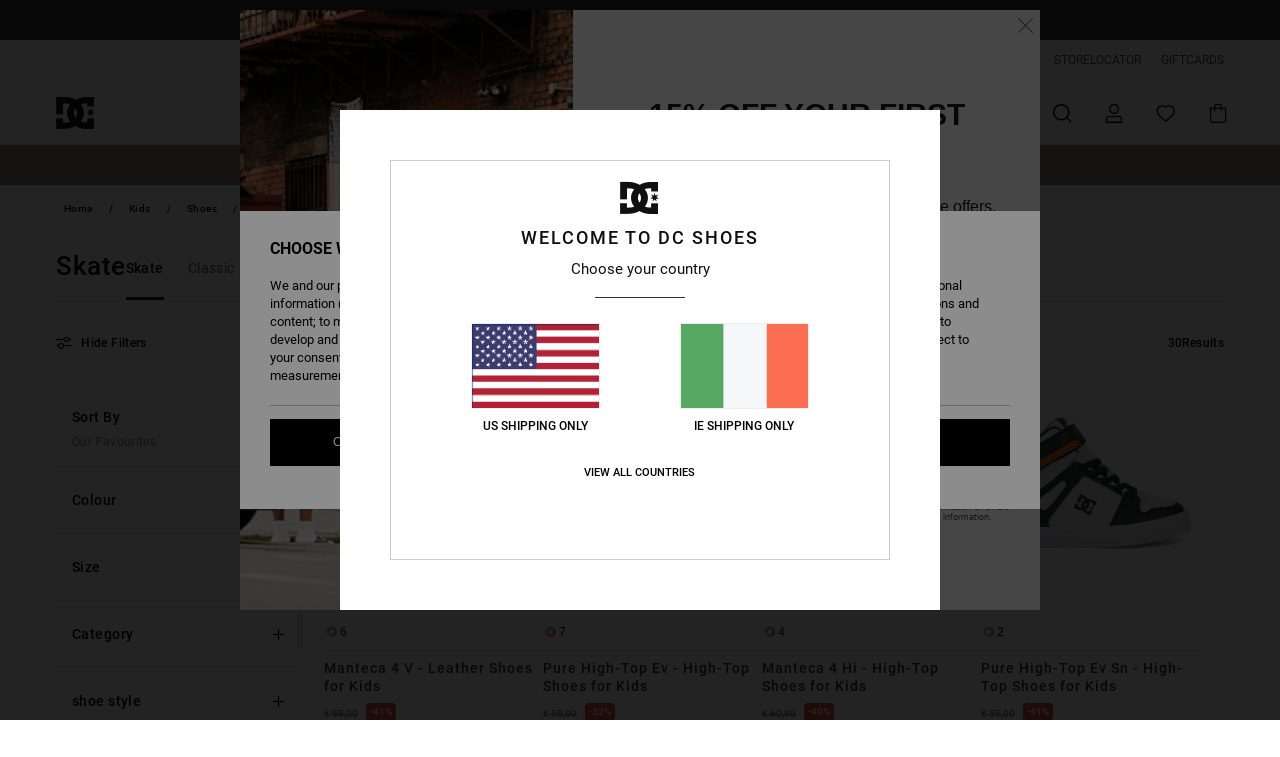

--- FILE ---
content_type: text/html; charset=utf-8
request_url: https://www.google.com/recaptcha/api2/anchor?ar=1&k=6Lc2SqMhAAAAAFTvMIqAC7Ss7qMae_8tipb4VVIy&co=aHR0cHM6Ly93d3cuZGNzaG9lcy5pZTo0NDM.&hl=en&v=PoyoqOPhxBO7pBk68S4YbpHZ&size=invisible&anchor-ms=20000&execute-ms=30000&cb=o0y3e4dfgij
body_size: 48705
content:
<!DOCTYPE HTML><html dir="ltr" lang="en"><head><meta http-equiv="Content-Type" content="text/html; charset=UTF-8">
<meta http-equiv="X-UA-Compatible" content="IE=edge">
<title>reCAPTCHA</title>
<style type="text/css">
/* cyrillic-ext */
@font-face {
  font-family: 'Roboto';
  font-style: normal;
  font-weight: 400;
  font-stretch: 100%;
  src: url(//fonts.gstatic.com/s/roboto/v48/KFO7CnqEu92Fr1ME7kSn66aGLdTylUAMa3GUBHMdazTgWw.woff2) format('woff2');
  unicode-range: U+0460-052F, U+1C80-1C8A, U+20B4, U+2DE0-2DFF, U+A640-A69F, U+FE2E-FE2F;
}
/* cyrillic */
@font-face {
  font-family: 'Roboto';
  font-style: normal;
  font-weight: 400;
  font-stretch: 100%;
  src: url(//fonts.gstatic.com/s/roboto/v48/KFO7CnqEu92Fr1ME7kSn66aGLdTylUAMa3iUBHMdazTgWw.woff2) format('woff2');
  unicode-range: U+0301, U+0400-045F, U+0490-0491, U+04B0-04B1, U+2116;
}
/* greek-ext */
@font-face {
  font-family: 'Roboto';
  font-style: normal;
  font-weight: 400;
  font-stretch: 100%;
  src: url(//fonts.gstatic.com/s/roboto/v48/KFO7CnqEu92Fr1ME7kSn66aGLdTylUAMa3CUBHMdazTgWw.woff2) format('woff2');
  unicode-range: U+1F00-1FFF;
}
/* greek */
@font-face {
  font-family: 'Roboto';
  font-style: normal;
  font-weight: 400;
  font-stretch: 100%;
  src: url(//fonts.gstatic.com/s/roboto/v48/KFO7CnqEu92Fr1ME7kSn66aGLdTylUAMa3-UBHMdazTgWw.woff2) format('woff2');
  unicode-range: U+0370-0377, U+037A-037F, U+0384-038A, U+038C, U+038E-03A1, U+03A3-03FF;
}
/* math */
@font-face {
  font-family: 'Roboto';
  font-style: normal;
  font-weight: 400;
  font-stretch: 100%;
  src: url(//fonts.gstatic.com/s/roboto/v48/KFO7CnqEu92Fr1ME7kSn66aGLdTylUAMawCUBHMdazTgWw.woff2) format('woff2');
  unicode-range: U+0302-0303, U+0305, U+0307-0308, U+0310, U+0312, U+0315, U+031A, U+0326-0327, U+032C, U+032F-0330, U+0332-0333, U+0338, U+033A, U+0346, U+034D, U+0391-03A1, U+03A3-03A9, U+03B1-03C9, U+03D1, U+03D5-03D6, U+03F0-03F1, U+03F4-03F5, U+2016-2017, U+2034-2038, U+203C, U+2040, U+2043, U+2047, U+2050, U+2057, U+205F, U+2070-2071, U+2074-208E, U+2090-209C, U+20D0-20DC, U+20E1, U+20E5-20EF, U+2100-2112, U+2114-2115, U+2117-2121, U+2123-214F, U+2190, U+2192, U+2194-21AE, U+21B0-21E5, U+21F1-21F2, U+21F4-2211, U+2213-2214, U+2216-22FF, U+2308-230B, U+2310, U+2319, U+231C-2321, U+2336-237A, U+237C, U+2395, U+239B-23B7, U+23D0, U+23DC-23E1, U+2474-2475, U+25AF, U+25B3, U+25B7, U+25BD, U+25C1, U+25CA, U+25CC, U+25FB, U+266D-266F, U+27C0-27FF, U+2900-2AFF, U+2B0E-2B11, U+2B30-2B4C, U+2BFE, U+3030, U+FF5B, U+FF5D, U+1D400-1D7FF, U+1EE00-1EEFF;
}
/* symbols */
@font-face {
  font-family: 'Roboto';
  font-style: normal;
  font-weight: 400;
  font-stretch: 100%;
  src: url(//fonts.gstatic.com/s/roboto/v48/KFO7CnqEu92Fr1ME7kSn66aGLdTylUAMaxKUBHMdazTgWw.woff2) format('woff2');
  unicode-range: U+0001-000C, U+000E-001F, U+007F-009F, U+20DD-20E0, U+20E2-20E4, U+2150-218F, U+2190, U+2192, U+2194-2199, U+21AF, U+21E6-21F0, U+21F3, U+2218-2219, U+2299, U+22C4-22C6, U+2300-243F, U+2440-244A, U+2460-24FF, U+25A0-27BF, U+2800-28FF, U+2921-2922, U+2981, U+29BF, U+29EB, U+2B00-2BFF, U+4DC0-4DFF, U+FFF9-FFFB, U+10140-1018E, U+10190-1019C, U+101A0, U+101D0-101FD, U+102E0-102FB, U+10E60-10E7E, U+1D2C0-1D2D3, U+1D2E0-1D37F, U+1F000-1F0FF, U+1F100-1F1AD, U+1F1E6-1F1FF, U+1F30D-1F30F, U+1F315, U+1F31C, U+1F31E, U+1F320-1F32C, U+1F336, U+1F378, U+1F37D, U+1F382, U+1F393-1F39F, U+1F3A7-1F3A8, U+1F3AC-1F3AF, U+1F3C2, U+1F3C4-1F3C6, U+1F3CA-1F3CE, U+1F3D4-1F3E0, U+1F3ED, U+1F3F1-1F3F3, U+1F3F5-1F3F7, U+1F408, U+1F415, U+1F41F, U+1F426, U+1F43F, U+1F441-1F442, U+1F444, U+1F446-1F449, U+1F44C-1F44E, U+1F453, U+1F46A, U+1F47D, U+1F4A3, U+1F4B0, U+1F4B3, U+1F4B9, U+1F4BB, U+1F4BF, U+1F4C8-1F4CB, U+1F4D6, U+1F4DA, U+1F4DF, U+1F4E3-1F4E6, U+1F4EA-1F4ED, U+1F4F7, U+1F4F9-1F4FB, U+1F4FD-1F4FE, U+1F503, U+1F507-1F50B, U+1F50D, U+1F512-1F513, U+1F53E-1F54A, U+1F54F-1F5FA, U+1F610, U+1F650-1F67F, U+1F687, U+1F68D, U+1F691, U+1F694, U+1F698, U+1F6AD, U+1F6B2, U+1F6B9-1F6BA, U+1F6BC, U+1F6C6-1F6CF, U+1F6D3-1F6D7, U+1F6E0-1F6EA, U+1F6F0-1F6F3, U+1F6F7-1F6FC, U+1F700-1F7FF, U+1F800-1F80B, U+1F810-1F847, U+1F850-1F859, U+1F860-1F887, U+1F890-1F8AD, U+1F8B0-1F8BB, U+1F8C0-1F8C1, U+1F900-1F90B, U+1F93B, U+1F946, U+1F984, U+1F996, U+1F9E9, U+1FA00-1FA6F, U+1FA70-1FA7C, U+1FA80-1FA89, U+1FA8F-1FAC6, U+1FACE-1FADC, U+1FADF-1FAE9, U+1FAF0-1FAF8, U+1FB00-1FBFF;
}
/* vietnamese */
@font-face {
  font-family: 'Roboto';
  font-style: normal;
  font-weight: 400;
  font-stretch: 100%;
  src: url(//fonts.gstatic.com/s/roboto/v48/KFO7CnqEu92Fr1ME7kSn66aGLdTylUAMa3OUBHMdazTgWw.woff2) format('woff2');
  unicode-range: U+0102-0103, U+0110-0111, U+0128-0129, U+0168-0169, U+01A0-01A1, U+01AF-01B0, U+0300-0301, U+0303-0304, U+0308-0309, U+0323, U+0329, U+1EA0-1EF9, U+20AB;
}
/* latin-ext */
@font-face {
  font-family: 'Roboto';
  font-style: normal;
  font-weight: 400;
  font-stretch: 100%;
  src: url(//fonts.gstatic.com/s/roboto/v48/KFO7CnqEu92Fr1ME7kSn66aGLdTylUAMa3KUBHMdazTgWw.woff2) format('woff2');
  unicode-range: U+0100-02BA, U+02BD-02C5, U+02C7-02CC, U+02CE-02D7, U+02DD-02FF, U+0304, U+0308, U+0329, U+1D00-1DBF, U+1E00-1E9F, U+1EF2-1EFF, U+2020, U+20A0-20AB, U+20AD-20C0, U+2113, U+2C60-2C7F, U+A720-A7FF;
}
/* latin */
@font-face {
  font-family: 'Roboto';
  font-style: normal;
  font-weight: 400;
  font-stretch: 100%;
  src: url(//fonts.gstatic.com/s/roboto/v48/KFO7CnqEu92Fr1ME7kSn66aGLdTylUAMa3yUBHMdazQ.woff2) format('woff2');
  unicode-range: U+0000-00FF, U+0131, U+0152-0153, U+02BB-02BC, U+02C6, U+02DA, U+02DC, U+0304, U+0308, U+0329, U+2000-206F, U+20AC, U+2122, U+2191, U+2193, U+2212, U+2215, U+FEFF, U+FFFD;
}
/* cyrillic-ext */
@font-face {
  font-family: 'Roboto';
  font-style: normal;
  font-weight: 500;
  font-stretch: 100%;
  src: url(//fonts.gstatic.com/s/roboto/v48/KFO7CnqEu92Fr1ME7kSn66aGLdTylUAMa3GUBHMdazTgWw.woff2) format('woff2');
  unicode-range: U+0460-052F, U+1C80-1C8A, U+20B4, U+2DE0-2DFF, U+A640-A69F, U+FE2E-FE2F;
}
/* cyrillic */
@font-face {
  font-family: 'Roboto';
  font-style: normal;
  font-weight: 500;
  font-stretch: 100%;
  src: url(//fonts.gstatic.com/s/roboto/v48/KFO7CnqEu92Fr1ME7kSn66aGLdTylUAMa3iUBHMdazTgWw.woff2) format('woff2');
  unicode-range: U+0301, U+0400-045F, U+0490-0491, U+04B0-04B1, U+2116;
}
/* greek-ext */
@font-face {
  font-family: 'Roboto';
  font-style: normal;
  font-weight: 500;
  font-stretch: 100%;
  src: url(//fonts.gstatic.com/s/roboto/v48/KFO7CnqEu92Fr1ME7kSn66aGLdTylUAMa3CUBHMdazTgWw.woff2) format('woff2');
  unicode-range: U+1F00-1FFF;
}
/* greek */
@font-face {
  font-family: 'Roboto';
  font-style: normal;
  font-weight: 500;
  font-stretch: 100%;
  src: url(//fonts.gstatic.com/s/roboto/v48/KFO7CnqEu92Fr1ME7kSn66aGLdTylUAMa3-UBHMdazTgWw.woff2) format('woff2');
  unicode-range: U+0370-0377, U+037A-037F, U+0384-038A, U+038C, U+038E-03A1, U+03A3-03FF;
}
/* math */
@font-face {
  font-family: 'Roboto';
  font-style: normal;
  font-weight: 500;
  font-stretch: 100%;
  src: url(//fonts.gstatic.com/s/roboto/v48/KFO7CnqEu92Fr1ME7kSn66aGLdTylUAMawCUBHMdazTgWw.woff2) format('woff2');
  unicode-range: U+0302-0303, U+0305, U+0307-0308, U+0310, U+0312, U+0315, U+031A, U+0326-0327, U+032C, U+032F-0330, U+0332-0333, U+0338, U+033A, U+0346, U+034D, U+0391-03A1, U+03A3-03A9, U+03B1-03C9, U+03D1, U+03D5-03D6, U+03F0-03F1, U+03F4-03F5, U+2016-2017, U+2034-2038, U+203C, U+2040, U+2043, U+2047, U+2050, U+2057, U+205F, U+2070-2071, U+2074-208E, U+2090-209C, U+20D0-20DC, U+20E1, U+20E5-20EF, U+2100-2112, U+2114-2115, U+2117-2121, U+2123-214F, U+2190, U+2192, U+2194-21AE, U+21B0-21E5, U+21F1-21F2, U+21F4-2211, U+2213-2214, U+2216-22FF, U+2308-230B, U+2310, U+2319, U+231C-2321, U+2336-237A, U+237C, U+2395, U+239B-23B7, U+23D0, U+23DC-23E1, U+2474-2475, U+25AF, U+25B3, U+25B7, U+25BD, U+25C1, U+25CA, U+25CC, U+25FB, U+266D-266F, U+27C0-27FF, U+2900-2AFF, U+2B0E-2B11, U+2B30-2B4C, U+2BFE, U+3030, U+FF5B, U+FF5D, U+1D400-1D7FF, U+1EE00-1EEFF;
}
/* symbols */
@font-face {
  font-family: 'Roboto';
  font-style: normal;
  font-weight: 500;
  font-stretch: 100%;
  src: url(//fonts.gstatic.com/s/roboto/v48/KFO7CnqEu92Fr1ME7kSn66aGLdTylUAMaxKUBHMdazTgWw.woff2) format('woff2');
  unicode-range: U+0001-000C, U+000E-001F, U+007F-009F, U+20DD-20E0, U+20E2-20E4, U+2150-218F, U+2190, U+2192, U+2194-2199, U+21AF, U+21E6-21F0, U+21F3, U+2218-2219, U+2299, U+22C4-22C6, U+2300-243F, U+2440-244A, U+2460-24FF, U+25A0-27BF, U+2800-28FF, U+2921-2922, U+2981, U+29BF, U+29EB, U+2B00-2BFF, U+4DC0-4DFF, U+FFF9-FFFB, U+10140-1018E, U+10190-1019C, U+101A0, U+101D0-101FD, U+102E0-102FB, U+10E60-10E7E, U+1D2C0-1D2D3, U+1D2E0-1D37F, U+1F000-1F0FF, U+1F100-1F1AD, U+1F1E6-1F1FF, U+1F30D-1F30F, U+1F315, U+1F31C, U+1F31E, U+1F320-1F32C, U+1F336, U+1F378, U+1F37D, U+1F382, U+1F393-1F39F, U+1F3A7-1F3A8, U+1F3AC-1F3AF, U+1F3C2, U+1F3C4-1F3C6, U+1F3CA-1F3CE, U+1F3D4-1F3E0, U+1F3ED, U+1F3F1-1F3F3, U+1F3F5-1F3F7, U+1F408, U+1F415, U+1F41F, U+1F426, U+1F43F, U+1F441-1F442, U+1F444, U+1F446-1F449, U+1F44C-1F44E, U+1F453, U+1F46A, U+1F47D, U+1F4A3, U+1F4B0, U+1F4B3, U+1F4B9, U+1F4BB, U+1F4BF, U+1F4C8-1F4CB, U+1F4D6, U+1F4DA, U+1F4DF, U+1F4E3-1F4E6, U+1F4EA-1F4ED, U+1F4F7, U+1F4F9-1F4FB, U+1F4FD-1F4FE, U+1F503, U+1F507-1F50B, U+1F50D, U+1F512-1F513, U+1F53E-1F54A, U+1F54F-1F5FA, U+1F610, U+1F650-1F67F, U+1F687, U+1F68D, U+1F691, U+1F694, U+1F698, U+1F6AD, U+1F6B2, U+1F6B9-1F6BA, U+1F6BC, U+1F6C6-1F6CF, U+1F6D3-1F6D7, U+1F6E0-1F6EA, U+1F6F0-1F6F3, U+1F6F7-1F6FC, U+1F700-1F7FF, U+1F800-1F80B, U+1F810-1F847, U+1F850-1F859, U+1F860-1F887, U+1F890-1F8AD, U+1F8B0-1F8BB, U+1F8C0-1F8C1, U+1F900-1F90B, U+1F93B, U+1F946, U+1F984, U+1F996, U+1F9E9, U+1FA00-1FA6F, U+1FA70-1FA7C, U+1FA80-1FA89, U+1FA8F-1FAC6, U+1FACE-1FADC, U+1FADF-1FAE9, U+1FAF0-1FAF8, U+1FB00-1FBFF;
}
/* vietnamese */
@font-face {
  font-family: 'Roboto';
  font-style: normal;
  font-weight: 500;
  font-stretch: 100%;
  src: url(//fonts.gstatic.com/s/roboto/v48/KFO7CnqEu92Fr1ME7kSn66aGLdTylUAMa3OUBHMdazTgWw.woff2) format('woff2');
  unicode-range: U+0102-0103, U+0110-0111, U+0128-0129, U+0168-0169, U+01A0-01A1, U+01AF-01B0, U+0300-0301, U+0303-0304, U+0308-0309, U+0323, U+0329, U+1EA0-1EF9, U+20AB;
}
/* latin-ext */
@font-face {
  font-family: 'Roboto';
  font-style: normal;
  font-weight: 500;
  font-stretch: 100%;
  src: url(//fonts.gstatic.com/s/roboto/v48/KFO7CnqEu92Fr1ME7kSn66aGLdTylUAMa3KUBHMdazTgWw.woff2) format('woff2');
  unicode-range: U+0100-02BA, U+02BD-02C5, U+02C7-02CC, U+02CE-02D7, U+02DD-02FF, U+0304, U+0308, U+0329, U+1D00-1DBF, U+1E00-1E9F, U+1EF2-1EFF, U+2020, U+20A0-20AB, U+20AD-20C0, U+2113, U+2C60-2C7F, U+A720-A7FF;
}
/* latin */
@font-face {
  font-family: 'Roboto';
  font-style: normal;
  font-weight: 500;
  font-stretch: 100%;
  src: url(//fonts.gstatic.com/s/roboto/v48/KFO7CnqEu92Fr1ME7kSn66aGLdTylUAMa3yUBHMdazQ.woff2) format('woff2');
  unicode-range: U+0000-00FF, U+0131, U+0152-0153, U+02BB-02BC, U+02C6, U+02DA, U+02DC, U+0304, U+0308, U+0329, U+2000-206F, U+20AC, U+2122, U+2191, U+2193, U+2212, U+2215, U+FEFF, U+FFFD;
}
/* cyrillic-ext */
@font-face {
  font-family: 'Roboto';
  font-style: normal;
  font-weight: 900;
  font-stretch: 100%;
  src: url(//fonts.gstatic.com/s/roboto/v48/KFO7CnqEu92Fr1ME7kSn66aGLdTylUAMa3GUBHMdazTgWw.woff2) format('woff2');
  unicode-range: U+0460-052F, U+1C80-1C8A, U+20B4, U+2DE0-2DFF, U+A640-A69F, U+FE2E-FE2F;
}
/* cyrillic */
@font-face {
  font-family: 'Roboto';
  font-style: normal;
  font-weight: 900;
  font-stretch: 100%;
  src: url(//fonts.gstatic.com/s/roboto/v48/KFO7CnqEu92Fr1ME7kSn66aGLdTylUAMa3iUBHMdazTgWw.woff2) format('woff2');
  unicode-range: U+0301, U+0400-045F, U+0490-0491, U+04B0-04B1, U+2116;
}
/* greek-ext */
@font-face {
  font-family: 'Roboto';
  font-style: normal;
  font-weight: 900;
  font-stretch: 100%;
  src: url(//fonts.gstatic.com/s/roboto/v48/KFO7CnqEu92Fr1ME7kSn66aGLdTylUAMa3CUBHMdazTgWw.woff2) format('woff2');
  unicode-range: U+1F00-1FFF;
}
/* greek */
@font-face {
  font-family: 'Roboto';
  font-style: normal;
  font-weight: 900;
  font-stretch: 100%;
  src: url(//fonts.gstatic.com/s/roboto/v48/KFO7CnqEu92Fr1ME7kSn66aGLdTylUAMa3-UBHMdazTgWw.woff2) format('woff2');
  unicode-range: U+0370-0377, U+037A-037F, U+0384-038A, U+038C, U+038E-03A1, U+03A3-03FF;
}
/* math */
@font-face {
  font-family: 'Roboto';
  font-style: normal;
  font-weight: 900;
  font-stretch: 100%;
  src: url(//fonts.gstatic.com/s/roboto/v48/KFO7CnqEu92Fr1ME7kSn66aGLdTylUAMawCUBHMdazTgWw.woff2) format('woff2');
  unicode-range: U+0302-0303, U+0305, U+0307-0308, U+0310, U+0312, U+0315, U+031A, U+0326-0327, U+032C, U+032F-0330, U+0332-0333, U+0338, U+033A, U+0346, U+034D, U+0391-03A1, U+03A3-03A9, U+03B1-03C9, U+03D1, U+03D5-03D6, U+03F0-03F1, U+03F4-03F5, U+2016-2017, U+2034-2038, U+203C, U+2040, U+2043, U+2047, U+2050, U+2057, U+205F, U+2070-2071, U+2074-208E, U+2090-209C, U+20D0-20DC, U+20E1, U+20E5-20EF, U+2100-2112, U+2114-2115, U+2117-2121, U+2123-214F, U+2190, U+2192, U+2194-21AE, U+21B0-21E5, U+21F1-21F2, U+21F4-2211, U+2213-2214, U+2216-22FF, U+2308-230B, U+2310, U+2319, U+231C-2321, U+2336-237A, U+237C, U+2395, U+239B-23B7, U+23D0, U+23DC-23E1, U+2474-2475, U+25AF, U+25B3, U+25B7, U+25BD, U+25C1, U+25CA, U+25CC, U+25FB, U+266D-266F, U+27C0-27FF, U+2900-2AFF, U+2B0E-2B11, U+2B30-2B4C, U+2BFE, U+3030, U+FF5B, U+FF5D, U+1D400-1D7FF, U+1EE00-1EEFF;
}
/* symbols */
@font-face {
  font-family: 'Roboto';
  font-style: normal;
  font-weight: 900;
  font-stretch: 100%;
  src: url(//fonts.gstatic.com/s/roboto/v48/KFO7CnqEu92Fr1ME7kSn66aGLdTylUAMaxKUBHMdazTgWw.woff2) format('woff2');
  unicode-range: U+0001-000C, U+000E-001F, U+007F-009F, U+20DD-20E0, U+20E2-20E4, U+2150-218F, U+2190, U+2192, U+2194-2199, U+21AF, U+21E6-21F0, U+21F3, U+2218-2219, U+2299, U+22C4-22C6, U+2300-243F, U+2440-244A, U+2460-24FF, U+25A0-27BF, U+2800-28FF, U+2921-2922, U+2981, U+29BF, U+29EB, U+2B00-2BFF, U+4DC0-4DFF, U+FFF9-FFFB, U+10140-1018E, U+10190-1019C, U+101A0, U+101D0-101FD, U+102E0-102FB, U+10E60-10E7E, U+1D2C0-1D2D3, U+1D2E0-1D37F, U+1F000-1F0FF, U+1F100-1F1AD, U+1F1E6-1F1FF, U+1F30D-1F30F, U+1F315, U+1F31C, U+1F31E, U+1F320-1F32C, U+1F336, U+1F378, U+1F37D, U+1F382, U+1F393-1F39F, U+1F3A7-1F3A8, U+1F3AC-1F3AF, U+1F3C2, U+1F3C4-1F3C6, U+1F3CA-1F3CE, U+1F3D4-1F3E0, U+1F3ED, U+1F3F1-1F3F3, U+1F3F5-1F3F7, U+1F408, U+1F415, U+1F41F, U+1F426, U+1F43F, U+1F441-1F442, U+1F444, U+1F446-1F449, U+1F44C-1F44E, U+1F453, U+1F46A, U+1F47D, U+1F4A3, U+1F4B0, U+1F4B3, U+1F4B9, U+1F4BB, U+1F4BF, U+1F4C8-1F4CB, U+1F4D6, U+1F4DA, U+1F4DF, U+1F4E3-1F4E6, U+1F4EA-1F4ED, U+1F4F7, U+1F4F9-1F4FB, U+1F4FD-1F4FE, U+1F503, U+1F507-1F50B, U+1F50D, U+1F512-1F513, U+1F53E-1F54A, U+1F54F-1F5FA, U+1F610, U+1F650-1F67F, U+1F687, U+1F68D, U+1F691, U+1F694, U+1F698, U+1F6AD, U+1F6B2, U+1F6B9-1F6BA, U+1F6BC, U+1F6C6-1F6CF, U+1F6D3-1F6D7, U+1F6E0-1F6EA, U+1F6F0-1F6F3, U+1F6F7-1F6FC, U+1F700-1F7FF, U+1F800-1F80B, U+1F810-1F847, U+1F850-1F859, U+1F860-1F887, U+1F890-1F8AD, U+1F8B0-1F8BB, U+1F8C0-1F8C1, U+1F900-1F90B, U+1F93B, U+1F946, U+1F984, U+1F996, U+1F9E9, U+1FA00-1FA6F, U+1FA70-1FA7C, U+1FA80-1FA89, U+1FA8F-1FAC6, U+1FACE-1FADC, U+1FADF-1FAE9, U+1FAF0-1FAF8, U+1FB00-1FBFF;
}
/* vietnamese */
@font-face {
  font-family: 'Roboto';
  font-style: normal;
  font-weight: 900;
  font-stretch: 100%;
  src: url(//fonts.gstatic.com/s/roboto/v48/KFO7CnqEu92Fr1ME7kSn66aGLdTylUAMa3OUBHMdazTgWw.woff2) format('woff2');
  unicode-range: U+0102-0103, U+0110-0111, U+0128-0129, U+0168-0169, U+01A0-01A1, U+01AF-01B0, U+0300-0301, U+0303-0304, U+0308-0309, U+0323, U+0329, U+1EA0-1EF9, U+20AB;
}
/* latin-ext */
@font-face {
  font-family: 'Roboto';
  font-style: normal;
  font-weight: 900;
  font-stretch: 100%;
  src: url(//fonts.gstatic.com/s/roboto/v48/KFO7CnqEu92Fr1ME7kSn66aGLdTylUAMa3KUBHMdazTgWw.woff2) format('woff2');
  unicode-range: U+0100-02BA, U+02BD-02C5, U+02C7-02CC, U+02CE-02D7, U+02DD-02FF, U+0304, U+0308, U+0329, U+1D00-1DBF, U+1E00-1E9F, U+1EF2-1EFF, U+2020, U+20A0-20AB, U+20AD-20C0, U+2113, U+2C60-2C7F, U+A720-A7FF;
}
/* latin */
@font-face {
  font-family: 'Roboto';
  font-style: normal;
  font-weight: 900;
  font-stretch: 100%;
  src: url(//fonts.gstatic.com/s/roboto/v48/KFO7CnqEu92Fr1ME7kSn66aGLdTylUAMa3yUBHMdazQ.woff2) format('woff2');
  unicode-range: U+0000-00FF, U+0131, U+0152-0153, U+02BB-02BC, U+02C6, U+02DA, U+02DC, U+0304, U+0308, U+0329, U+2000-206F, U+20AC, U+2122, U+2191, U+2193, U+2212, U+2215, U+FEFF, U+FFFD;
}

</style>
<link rel="stylesheet" type="text/css" href="https://www.gstatic.com/recaptcha/releases/PoyoqOPhxBO7pBk68S4YbpHZ/styles__ltr.css">
<script nonce="6779Su9SXu1av7XDugmyrw" type="text/javascript">window['__recaptcha_api'] = 'https://www.google.com/recaptcha/api2/';</script>
<script type="text/javascript" src="https://www.gstatic.com/recaptcha/releases/PoyoqOPhxBO7pBk68S4YbpHZ/recaptcha__en.js" nonce="6779Su9SXu1av7XDugmyrw">
      
    </script></head>
<body><div id="rc-anchor-alert" class="rc-anchor-alert"></div>
<input type="hidden" id="recaptcha-token" value="[base64]">
<script type="text/javascript" nonce="6779Su9SXu1av7XDugmyrw">
      recaptcha.anchor.Main.init("[\x22ainput\x22,[\x22bgdata\x22,\x22\x22,\[base64]/[base64]/[base64]/[base64]/[base64]/[base64]/KGcoTywyNTMsTy5PKSxVRyhPLEMpKTpnKE8sMjUzLEMpLE8pKSxsKSksTykpfSxieT1mdW5jdGlvbihDLE8sdSxsKXtmb3IobD0odT1SKEMpLDApO08+MDtPLS0pbD1sPDw4fFooQyk7ZyhDLHUsbCl9LFVHPWZ1bmN0aW9uKEMsTyl7Qy5pLmxlbmd0aD4xMDQ/[base64]/[base64]/[base64]/[base64]/[base64]/[base64]/[base64]\\u003d\x22,\[base64]\\u003d\x22,\x22woYVPzk/w7VAYMO+w7JcwpHDvMKIGVvCn8KkWisbw7ciw61nSTPCvMOdGkPDuTgsCDwVeBIYwrR8WjTDixPDqcKhBQJ3BMK+FsKSwrVccBbDgEvCkGI/w48/UHLDk8OvwoTDrg7DhcOKccOsw609GgFVKh3DqBdCwrfDlcOuGzfDmMKlLARFB8OAw7HDp8KIw6/CiDfCv8OeJ3XCrMK8w4wswpvCnh3Cu8OQM8Opw7MSO2EkwqHChRh7fQHDgDsRUhAqw4oZw6XDvcONw7UEIwcjORUewo7DjX/Crno6OMKBECTDtsOncATDqQnDsMKWeiBndcK3w47DnEoVw7bChsOdUcOgw6fCu8OTw5dYw7bDkcKGXDzCj0RCwr3DnMO/w5MSTDjDl8OUQ8Kzw60VGcOSw7vCp8Opw4DCt8ONFMOvwoTDisK/[base64]/Dh8ODwo/Di8O+Li5nwooXcMKaelgyCxnChkZ7cAZfwoItaWRfRkBNc0ZGPwsJw7sTMUXCo8OfRMO0wrfDlQ7DosO0O8OmYn9JwqrDgcKXYiERwrA/[base64]/CsTbDjcOPP8OjakdUBcOqKjkYwo/[base64]/dMOgNsO1ecKINsKNwpTCsTXDkQV8fwbCt8KWdiDDmsOlw5LCqMOFUhXDusOpfCZMRl/DgEBZwqbCgMKudcOUYMOcw73DpwrCkHBVw4PDo8KoLDjDskcqYiLCjUowJCJHTlzCh2Ziwo4OwokNdRVQwp5CLsK8R8KOM8OawrrCu8Kxwq/CrGDChD5Tw7VPw7wXADnClG3Cn1MhH8OGw7siYm3CjMOdWMKiNsKBZMKKCMO3w43Du3DCoVvDrHFiFMKqeMOJPMO6w5V6FBlrw7pgZyJCS8Ovej42BMKWcGcTw67CjTUuJBl3GsOiwpUWYmLCrsOSIsOEwrjDiwMWZ8Oww4YnfcOfYEF/wrJ3QQvDqcOXb8OOwpzDrVbDizsYw40oVsKmwrTCqEN4AMOvwqBSB8OywoJWw5HCmMKqBiTCg8K8f3fDiGgYw5sFeMKtH8OQPcKXwqAMw4nCvTxdw64Pw4REw4sxwqpdcsKEF2dLwq8/wq5/NCjCscO3w63CmyMrw5xmRsOlw6/DpcKldCJxw6vCmXzCognDgMKOXTk+wrnCt15Cw7/CpwBJeFfDhcOtwrIjwqPCpcOrwrYMwqI/KMO2w7bCmlbCqsKjwq/CuMOuwqB8w4o6MwnDqiFPwrZMw7xBISLCvQA/M8OFEzcIVyXDo8KBwpDCkkTCmcOGw5ZLHMKPDMKBw5YJwq3Do8KbPMK/w5Mkw7suw4hrWVLDmwsbwr0Pw5cfwp/Dl8OEfsOxwrnDtBsLw5YXesO3eVPCvj1uw6kVNhhXwonCnGtkaMKRdsO5VsKBNMKmR2rCkwzDrMOuP8KJBRDCqULDtsKfLcOTw4FMUcKuW8K4w5jCusO5wo4MRMOBwozDmw/Ct8OJwoDDlcOIFEQHAxPDnnHDmHADNcKhMDbDh8Kxw5oQLDErwqPChMO/UzjCmHBfw6fCtklAUsKQacOIw6pwwqMNbQ8UwpbDvyTChMKeNTAKYz4HGW/CtsOBeDbDlx3CnUUgZsOdw5TCmcKKBRl4wpYowrrCtxA3egTCli8dw4VVwoJ8emk6LMK0woPCv8KPw5lXw77DqsKqDiHCucO/wrpHwprCt03CosOPXDbClsKww5t+w4YfwojCnMKrwp0Hw4rCs1/[base64]/DhTzDpMONX8KWC8KXasObw5vCsFQFw7gVw6bDji3ClMK+PMK1wrfDg8ORwoEqwqVnw6wFHA/[base64]/EMKww58Rw7rDksKqw7jDj8OEw4wlw6sQCMOWwq8Ww6VUC8OSwr7CvHvCicOgw5/DgMORMMKgVsOpwrlsDMOuVsOmf3XCq8K8w4PDnxrCm8K4wrY6w6HCiMKEwoDCnFR6woHDksOvIsO0fsO2KcOeFcOWw793wrLCoMO6w63CiMOsw7rCksOKR8Kpw64jw75NNMK4w4MUwq/Dvi8AR3kpw7BxwrVaNCtPTcO6wqDChcKNw6TCpx3DkRsMK8ObJ8OfTsOuwq/DmMOeSw7Cp2NIGyrDs8OxKcORA2IjVMOBHHDDv8OCBcKgwpTCh8OAFcK6w4DDiWTDrCjClmPChMOUw4fDsMKQPnMOJUxNSFbCvsORwqTCg8KLwr/DvsOOQMKzNzRiHGsCwqghdcOrDxPCvcKHwp52wp7DgU83wrfChcKJwpTCsh3DmcOOw5fDj8Oew6FXwqdsHsK5wrzDrsK4M8O/PsOUwo/CnMO1Z1jCohLCq3TCgMKbwrp2AF1QMcOIwqI2ccKTwrLDh8OfeTLDtcONUMO8wr3CusKyScKlcxRcRmzCq8OYT8K7SWl7w7jCoy84LsOVG1ZDwp3CmcKPbkXCh8Ouw5xzAcOOZ8OtwpFcwq5cYsOBw4EWMhheQgN1aAXCjMKgKcKdMl3DkcKiB8KpfVY/wrbCjcOcfsO8dFfDtsOaw4cjD8Kjw6Anw447cSVAL8O9NB/CizrClMOjBsOZNiHCmcOYwow4w50RwqXDscKdwpjDnVtZw5Z3w7h/QsKHWMKbYW8XeMKdw73CnX9SW17DpcOMXzl8OsK0fQU7wptwUlbDt8KWM8K3eSXDoGrCmQ8CFcO8w4YCcSERJkHDvMO5QELCs8O9w6VXAcKZwqTDicO/dcOlYMKXwoXCmsKaw4rDhw0ww57ClcKUZsK+WsKtdMKgIm/Di2jDpMOUG8OpNj8lwqZkwqrCrWbDkG83LMOpDHzCowMCwpweJmrDjDnCo3nCpUHDkMKfw6/CnsODw5PCogTDri7DjMOVw7EHN8Oyw5cpwrfClWZjwrl+CB3DlVzCmsKpwqQkDGTCpjDDlcKAbEnDvVg7JlU6woUkD8KYw7/CjsOSfcKYPRlZJSgdwodSw5LCpcOhAHJoRcOyw4dIw6xSbjMII1HDtcKUDi8pa1fDnMOuwp/ChlHCqsKiYw55WlDDt8O3dhPCr8Oqw6bDqirDlw8VeMKpw6h0w77DpSN7wrPDiVBkCsOnw5Vdw6BJw7J2FMKcbMOcXsOuYsOmwpkowqcxw6ETQ8OdEMO2CsOSw4DCi8Ozwr/Dvjt/w5vDnH8xD8OgX8KjZcKvesK2VzB4AsOvw5PDjsOnw47DhcKXe29PfMKVA0xSwrDDocK8wqPCmMK6AMOQFCQISQswfGRST8OfT8KIw5jCh8KJwqErw4vCuMOlwoZKY8OJM8OGQ8OLw4oGw4fCl8Oowp7CssO/wrMlGlDCgnzCrcOFS1fCscK9w4/DnTnCuVHCksKnwoImIMOwTsOfwojCqgDDlDxowqrDsMKXecOTw5nCpMOfw75ICcOyw4vDnMOPKcKuwrppZMKTeCDDg8K5w5TCojcDw5jDrcKOZVzDvnjDuMK5wp9Lw4Y6FsKpw5U8VMOgeDPCqMKmBQnCnmDDgh9vb8OCOW/DnQ/CixPChyDCuyfCqDlQd8KoEcKBwo/Cl8O2wprCnT7CmRPCsnHCsMKDw6s7NB3DkzTCoy/CiMKHRcKpw4FCw5g0UMKOL001wpwFcmRlw7DCn8OiAMORKFfDozbCosOBwoDDjht+wqLCrnLDk0MBIibDsXAKRBHDlsOoL8OVwpkMw5kdwqIyKQ8CUUXCksONw4jCsmUAw4rCvBXChA/Do8KtwoQzIVJzbsKRw7zCgsKWYMOhwohrw60Gw5lGEsKFwp1aw7EfwqtHVcOLMSlVA8K0w4gXwoPDo8OAwpYJw4jDhizDjx/DvsOjCnl9I8O4dMOwFhQNw5xVwpNOw5wTwoAswrrCl3rCm8KJEsKPwo1iw6XCoMOrL8Kyw4rDkyhSTBTDoRPCoMKXDcKCOsO0EjlDw6Elw7bDtQNewo/[base64]/Ci8O7wqvDmAMQwqjCh0xmwrEvw5dZw63DhcO6wrA1K8KNM09NVRfCgn9dw4xDPVRJw5/DlsKrw4nCu2EWwo/[base64]/DjcKEOsOacwJ6CVB0wptpdsOZwq/DqXhTc8KCwp40w4ADEnfCk3VqXVkTRBvCq2VJSiLDtT/DgVdSw4LCjm9Vw63DrMKncVEWwqTCpsKFwoIQw6E+wqcpfsO6w7/CsSzDtwTCu11Nw4LDqUzDscK+woIswq8dVMKcwovDicODwqBowpoewofDuUjDgyF8GxLDjsOUwoLClsK9HcKcwr3DolPDr8OLRsOeNnAdw4vCh8KHe3VwdsKyZCc4wowjwqMMwoEXTcOjJVDCs8KBw78VVMO9QhxWw5QMwq/Cjx1zfcOeXE7CvsOeL0rCv8KTIQFNw6JTw4wGIMKuwq3Cl8K0EcO/cnQOw67DrsKCw6gNJ8OXwok5w5nCsxNhdMKAbSjDncKyezTCk0HCk3TCmcKpwrfCn8K7Iz7CrsOReFYbwpp/KABUwqIMV1bDnEPCs2gHDcO6YcKaw7DDp03DncOCw7PDqQXDtF/DlgXCs8K/[base64]/VsONBFgiw4HDjMOXVx3Dp8O8XWnDt2Nmwrhxwo4wwpwmwoZ2wop7ZG7DtkrDpcODJTk9FiXCl8KQwpwdLlvCm8OfTwbCnzvDscKLI8O5CcO1B8KDw49xwrnDoUDCvRLDq1wewqnCrcO+Xl8zw79/OcO9WsKSwqFUF8OVZGNLeDBIwqsDSCDCsyvDo8OgK23CuMOmwobDgMOZDB9Mw7vCocOQw5LDqmrCnAhTQh4xfcKhIcOhcsK5QsK9w4cGw6bCnsKuHMK0d17Doz0Aw60vFsOtw5/DpcKpwpUwwptYIG3Ds1jCgDzCp0vDhANTwqIoGCUXI3giw74WWcOIwr7Djk3CtcOaL2TDoALDtwnDmXJbbGcURShrw4wkDsKiUcO9w4NHVlPCt8Oxw53Dkh/CkMOwURlpJybDpsKdwrAEw7g8wqjDrGNRbcKFEMOIV0nDr1Z0wonCjcKvwpMYw6R0RMOiwo1Mw7UBw4JES8KpwqzCusKNLMKqE3vCqWtUw6rDnEPCssKLw7hKFsKjw4zDghQ/[base64]/YV/[base64]/DkmXDgsOfVhEiw7B2C1pnacOeB8K/JGPCtiLDk8KtwrYwwrVnd11Uw58yw7rCsy7CsmJAOMOJKWYwwpxKUMOZPsO/w5nCrTRXw69Iw4fCglDCpG3DrMOkGlnDmAfDsXdDw6wUWjfCkcKnwrI3R8OPw7XCiW7CkHzDnwZPXMOELcOec8OSHg0uBktNwrwuworDjwwoHcOjwr/[base64]/Cp3nCqkbCp8ODw7QFWsOwe3w6wrMaDcOnKA0Iw6jCr8KdwqPCsMK9w4IrYcOpwrHDkyTDrcOSQMOGGhvCksKPeRXCucKiw5gHw47ClMO8w4EUEjPDjMKeTiFrw5XCgwofw5zDnwQGQXUgwpYPwpx6QsOCKU/Ct1DDh8KiwrfCrzx7w6LCg8Kjw5nCv8O/[base64]/[base64]/w5xPw47CkS5EOsKoYsOsGkrDqsKiSElbwqMDfcOwGmjDu3sqwqIzwrNow5ZzbDnCmyjCo3DDtSTDtHfDtcKJFCptUWYZwp/DuDtpw5jCoMKEw7UxwqvCucODUFRew45qw6QMIsKHOCfCgWXCpMKXXH10Ek3DisOnXiHCt3Qaw5l5w6UeLTIxIkbCucKefV/CmcOrUcKpRcOiwrNfWcKTSUQzw5zDt3zDsicAw5sNTFtOwrE1w5vDgFXCiGwzTlgow7DDocKUwrIEwoETbMKsw6Ykw4/[base64]/GMKDwpXDvDrDkzbDm8KKwqYkwp4NH8O4w4Eewq8tf8OLwoMODsO+X1B4Q8OJAMOgZCFAw4Acw6LCoMOswp87wrXCvj3DpANPMCvCizzDrcKVw6t6wqXDtzbCtG43wr3CtcOHw4jCsQxXwqLDo3jCtMK5EsO1w6/Dj8Kzw7zCmkw5w58GwrXCisKvK8KowonDsiUUKFN7bsKnwrN8WgIGwr1xQsK9w5TCuMOSOQXDjMOCX8K2YMK4G20AwqjCrMKWWnjClsKDAGnCsMKcQcK/wqQiaDvCp8K7wq7DoMOQHMKfw48aw7ZXLQdUH3pWw6rCh8KeXhhtBsOrw7bCusOLwqV5wqXDjUZnL8KVwoFnPxTDr8KDw7PDvSjDiB/DkMObw6JvQDVPw6cgw6zDncKUw597wrjDryxmwqHChMOLeUEswp80w6FYwqp1w70Re8Kyw6NgdjMJRETDrG1eDwR7w4/CnxxzBFrCnDTDpcKAKsOQY27ChlxdPMKLwonCjzZNw67CsgfDrcKwX8KEbyJ4BsOVwocJw7ZGWcOIZsK1YRbCq8OEeWgaw4PCu1h6b8O6w7LDmsKOw6zDgMKswqlMw7wcw6Niw41GwpHChwV/woRNHj7CtMO2SMO+wrtVw7XDjShYwqFCw6DCrVHDsDvCtsOZwpVfKMOEOcKMQwPCqsKXZsKAw5RDw73Cny5Ewo0ebEfDlwF7w4ETBxtbXh/[base64]/CplJ/[base64]/CnSrCq2FdQRk4w7fDicOdw6pVwrknw7TDkcK3BjHDs8K8wr1lwrIPCcOTSw3CrcO1wpvCpMOUw6TDjzgNw7XDrjASwp1OdTLCr8OhKwVeeic4N8OoT8OnNkZVFcKSw5bDkkZxwrMmMG/[base64]/DhVrDo8KYADjDtMK3BcOnwprDhcO6csOYDsOsw6E8MUsLw6PDk1/[base64]/ClcKyIjTDrsKdRsKYwpI/[base64]/DmMOIwpQ5w6wkDE/DncOADhNFwp7DoMOVETE3AcOjBkjCiS0DwrEXb8KCwrIOw6JLGSs2LiQXw4IyB8KDw53DkicqXjbCqMKkSmfCq8Orw4xXNBRsLHHDjm/[base64]/DrBzDucKsMzDCkjzClsOLEkTDgsOUw5fCghhmBsOZIyrDjMKodMOfXMK/w4lPwrlgw77CiMOmwq/CocKvwq5ywrnCrMOxwr7DiWjCoFdzCTdMbmpHw4tdL8OYwqJ/woTDhnkBLijCjFIpw54awo5vw63DmC7Cp1QQw7TCvUsfwpnDkwjDukdiw7hzw4oMwrMTS1TCm8KdYcOAwr7CscOfwp5zwoVPLDwNUChCcX3CiTc9UcOOw7jClSI9PSjDtQoObcKqw7bDuMKnMsKVw6t/w60qwpjCihs8w4FVP01NUzoIL8O0IsOpwoNRwo/[base64]/DsyQVYD/DvSPCn8Opw54/Xh1uD8Orw6nDpmtAworCrMO4wrA0w6Rlw5Mkw6ckHMKrwp7CuMO9wrACOgtnUcK9ekjCu8K/KsKRw78owoojw6NWYXZ6wqfCs8Okw7zDqBAIw6llwoVVw4AowqvCnmvCji7CosKrYgvCvsOOXjfCmcO4KXfDi8OXd1lSXG9CwpDDuQkAwqQ2w7JFw7UAw6VBTgPChCAoTsObw4HChMKQf8KRdC7DuEMRw5s/w4XCpsO4RX1xw6rCmMK8E2TDs8KZw4jCgzPCl8KxwrhVaMKQw4caZT7Dn8OKwqrDvgXDjg/CicOGBibChcO1dUPDj8KMw6MAwpnCgAtYwpPCtkTDtTbDmMOIwqPDmmwiw63DqsKfwrTDl33Cv8Kzw4HDv8OybsOWH1cKPMOnfVBHFkE+w6ZVwpvDuBHCu33DgsObOS/DizPClsOvJsKtw4vCuMOdwqsqw4/DoxLCgGEqbHcFwqLDuTTCjsOLw6/CnMKwLMOIw4UYGDxswpx1Gh57UxpTQMKtGxPDhcOKSkpawp4zw6zDgsKMccK/Yj7CkjpPw7FWN3PCtnZHWMOJwprDkUjCjx1ZS8O0NiIhwpHDl2o/w7EMYMKKw7zCj8OGLMO5w7jCuU3CpGhOw6k2wprDsMOow65/EMKjwovCksKZw4tre8KJZcKkMhvCrmLCpcKsw4Y0bsOuEsOqwrc1DsKWwo3CvFgqw7nDtyHDhVlCFTsJwrErY8Oiw6DDolbDt8KXwovDiyoiLcO1eMKQGVjDgD/Clz46XRjCgkhbLsKCFQTDucKfw45KRwvCvnzDqQDCosOeJsObNsK3w47DnMOIwoYUUk8wwpnDqsKYKMK/[base64]/w4NqwpbDjsKxw5LCnMK/YhRuw53DoABtw5c7ZjpXViHDm0TCmnjDrsOHwq8+w7rDoMOdw6FYMBk/TcOtw7DClCDDvEjCusOWG8KHwo7ChVbCkMKTHsK5w6k6HBIkXsOZw41PMzfDkcOeDsKCw6zDnWgvdn7CryUNwqhcw5TDiyDCn347wobDlMKiw6o8wq/[base64]/Cq8KbHcOOw4xHWMO3w6dIwpJ0e8KyCC/[base64]/Csx5Bw73DvcOTwqHDscOdwqbDscKaMcK8AMKgw7YtUMKow4V3HsO9w5XCpsKKSMOvwrQzFcKcwq5nwpvCqsKPPcOGGUHDgwMrUMKbw4sKwoNMw7FYw48OwqvCnSVWYMKsCMOpwp0DwonCrcOYUcONawvCvMKgw7DChcO0wqdnD8Ktw5LDjyo2BcK/wrgeaEp8KcODwrRPDSM1w4t7wpopwr/Cv8KZw4dHwrJkwo/Ctnl1FMKhwqbCl8OQw7fCjBLCvcO0akF4woViMsKKw5EMKA7CtBDCmXg8w6bDpibDmw/ChsK6ScKLwpobwrzDkFzColDCuMKANB/Cu8KzY8OEwpzCmUlSe1PCmsOMPnzCnW9Kw5/DkcKOUkvDn8OPwq8kwogiYcKwOsK5JG7CmnjDkDMuw5hbZFvCicK/[base64]/[base64]/Dp0rCvz9nFRURwrF5wqTCuF3DuhjDmVxTworCt37DhnNAwo87wo7ClTPDlMKhw68kLxYbM8K8w63Cj8Ogw5PDosOpwrLCuXkkXMO0w4Zyw6XCvsKWIRYgwq/Ckl19QMKSw7rCtcOsf8O9w6odJsOSSMKLVWsNwpEGX8OQw7jDkFTClMOeamcWUBtGw6jCo0gKwqfCqicLf8Kiw7YjTsOXw6nClQvDncO+w7bCqWw7cS7DmMK9NkTDumZGPw/DgcO/[base64]/CryY6fi5ow6greRINL8OtOnpWw6t2HyMFwrN1dsKHVcKhcCfDqmbDl8KKw7rDikbCu8O1HBcpPlHCksKhw5XDicKlQsKWDMORw6rDt2DDpcKfJ0DCpcKnXMOFwoLDnsOPYDLCmDfDk0rDpsOGU8O/NcKMQ8Oiw5MbI8OpwqbChcKrVTTCoikiwqzDj2AgwpZ5w77Do8Kbw6QOLsOsw4PDiEzDt0XDncKCM2ZAecO1woLDusKYFUt4w4zCkMONwr5nKsOOwrfDvVZyw5fDlxFqw63Dlzdlwp5qAMO8wpx4w593fMK4YXrCj29CX8K1wr/ClsOow5DCq8O2wq9KEzHDhsO7w6zCmjloJMOBw6RCdcOGw5RhTcOYw5DDuABgwodBwrDClmVhQMOLw7fDi8OlNcKxwrrDlMKmVsOawq3Cgwl5AGEOejfCpcO5w4t5MsOgUCYJwrPDqWXCpgjDvlcYdcKzw5IaeMKcwrcsw7fDrMOibz/Dl8KiZnzCo2/[base64]/dhPCv8OFwpg4SG9iw7fCn3FzwoLCocKMMMOywoYUwod2wpNcwrNpwp/DgG/CmFfDqTvCvB/CrTcpOMOlJ8KFd0nDgH7DjQoMIMKXwqXCsMKLw5A2M8ONK8ONwqHCtsKOJGXCsMOew74XwptGwo/[base64]/w4XClsKRwprDixPCs8Ofw5PDlcKsWUUKwo/CtMORw7nDhzRKw5zDscK5w6bCrA0Ow4ccAsKldyTCpMKlw7EjRsO5AVDDuW1YDkQzRMKLw4FkCxTDjnTCvwltInF/[base64]/[base64]/DoMOdIBvDm8OUc8O3wrPCgwVLZMO9wp1/woMKw5EzwrotEWXCihzDisKzdMOmw4EPdsKvwp3Ct8ObwrQOwpEMVGM5wpvDv8KnDTxZEizChsO6w78Nw4s3eEIHw7TCpcOqwovDiGLDgcOqwokac8OfQV1ALThaw6vDpmrDnMO/[base64]/CinXClxtJw6zDsVPDm08jS8Kpw7zClcKJw4vCtcOwwpzCgcOpasOQwqvDrl/DtA7CrcOdE8KPasORHA42wqTDjm3Cs8OkScOfMcKvZit2HsKPWsKwJRXDtBcGU8K3w6zCrMKow77Co0g7w6gzw6YPw7JZwqHCrRLDnxUlwo/DikHCo8O8YyoMw6hww4IxwoUiHMKWwrIbA8KXwo7ChcKjeMKqaSJ/w57ClMK9BAR1DlfCv8K2wpbCrjbDixLCn8K1EhLDscOnw5jCpg4aXMKYwpAJXi4cfsO6w4LCmjnDhUw6wqd+Z8KEThhNwoDDvMOOFmg/[base64]/[base64]/ZlVWU8Olw6Fea8OJwpPDhMOeP27CtMKQw7vCmxPClsOHw63DssOrwpowwqQkTElKw7HDuAxFd8Kew4LCl8KpZcO5w5rDk8KywoZITQxUE8K8GcKbwoAZFcOpP8OMO8OXw4/Ds1rDnHHDosK3wrfCmMKGwpB/YcO4w5LDvlgfXSTChSYyw7Q2wop4wp3CjFXDr8Okw7DDv093wo7CpsKzATjClsOBw7Aewq3CjBN6w49Pwrwuw7Bzw7PDk8O1FMOKw7grwr93N8KvRcO6ay7Cm1bCn8OvbsKMccKqwql/w5hDMcO/[base64]/[base64]/wqPDtcOfwrgNUjjCljfCmwMywoldYsK7JMKJA3vDkcKywrQHwq5SUUXCqxTCsMKjD0pVERo8IVLCh8KKwpQMw7zClcK+wrwGBCEuEUc3fMO/UcONw4xwUcKsw7wPwrRlw5rDgQjDkBLCl8K8YU4nw5vCgXVVw5LDvMKRw5Ecw41REMO/wq4SVcOFwr0Jwo/DrcOkbcK4w7DDs8O5b8KcCMKudcOoMCrCsBLDqTpPw5/[base64]/[base64]/wpHDucKKAXrCi8K+HhVsUCVxw7rDmh7Dt3bDmwY7WcKmeQPCs0h2YMKQGMOOQsObw6LDn8KFcm0Hw5TCr8OKw4pdTRBIAzHCijo6w5vCgsKcWybChmdkLz/Dk2nDrcKMFwNkMnbDlnlzw7xbwrDCisOYwrLDhHrDv8OHP8O4w7vCtUQgwrPDtHfDp1Abd1fDuxN8wq4fBcOBw6AqwoldwrY6w5IBw4NKDMKNwqYTw5rDlRARNnnCs8K2S8KhI8Orwoo/OcOxRwnCuVw7wp3DjmjDg3hhwoEJw4kzXjEXBS3DghTDuMKLLsO6fUTCuMKyw5AwGDQPwqfCssKqWj7CkhZ+w6nCicKLwpbCjcKpTcKmVX5UQCNYwpQzwpxhw795wo7DslPDs07Dmhd9w5rCk2cmw5t9flFcw5zCpT7DqcKDPD5MfhHDpEXCjMKHMn/CnsO5w6doLD0nwrxbc8KkCMKLwoFJwrVwRsKzMsKMwq1Cwq3Dv2zCi8K6wpYGZcKdw5ZSTkHCpGxANMOpaMKBVcO8W8OuNDbDhT3CjF/Dsk7CsTjDtMK0wqsSwqZqw5XCj8Kpw4HDly1Cw4BNMcKPwqrCicK/w5bCmk8zdMKaBcKsw481fjLCnsOXw5EaEsKTSMOKGUrDkMO5w79lE21ueTbCig3CusKyJDLDglpqw6LChCDClTvCjcKrKmrDnnvCocOuV086wo0cw55ZQMOFY396w4LCtynCvMKFalrCpF7DpT0cwpHCkhXCr8OLw5jCpR5iF8KwW8KHwqxhQsK/wqBBbcOJw5zCsRNjM35iFRLDrjhfw5cWXUFNRAUJwo4twrXDg0IwP8OAQiDDoxvDjVHDicKEQ8KFw4RmBg4EwopIa1diFcOPTWF2wrfDlXE+wrl9T8KhCQEWUMODw4vDhMOjwqjDoMOQMMOzwq0GRMKrwo/Du8OowrbDhEYUaUTDrlg4woTCkn/CtR0owoQ3L8OgwrzDicODw4nClMOZBH/Djgckw6rDrMK/DsOqw6xMwqnDqmvDuAzDmHbCjVkecMORdQTDmw1ow5TDjlw3wrB6w6cvMUXDvMO1DcKGcMK4V8OIasKobMOGAnBSPsKiSsOuVBp/w4rCmxHCql3Cm3vCqWLDg29Mw783eMO8b34VwrnDhDFxIB3CqVMUwrjCiUnDiMKrw4jCnWo1wpXCiSAdwq7CocOOwqbCtcKxPDTDg8O1ECBYwpxxw74awpfDsX/[base64]/Ez7CqcKCNy0SwpvDocKwPx0uf8OuwrHCiB/[base64]/CnMK6K8KyZjbDty/DscOYMsK6wqRTwoXClMO1w4TDiREzP0vCrnAJwo7DqcKCMMKowqLDlTrCg8OQwpzDvcKvCUTCr8O4f141w7hqACfClsKUw7jDlcOfagFVw794w47CnGUNwp4gRBnDljI4wpzDkn/CgTfDjcKEeG/DvcOZwq7Ds8Klw4wrHCgzw6hYJMKrTMKHNFDCscOgw7XCisOGY8OCwpkpXsOMwqnChsOpw5FiUcOXfcOGT0bCh8OvwqV9w5R/wrTDnwHCscOCw67CqiTDlMKFwrrDl8OCFsO+SVJsw7HCiBMmVcOQwpHDiMObw6HCrMKAd8KCw5/DgsKMBsOvwrDCq8KbwrrDtlYxCVFvw6/Cuh/CtFwJw6gjEztFwrUjT8OCwr4BworDlMKAA8KjA0BqTlHCnMOSAS9aZMKqwokWC8KOw5zDsGwiKsKvD8Ouw6PCjSnDrcOsw7MlPcKYw63DuSYuwq7CiMOOwpEMLR0SasOueyHCuHQbw6U+w7LChHPCoT3DnsO7w40Xw6vCpXLChMOLwoLCq3/ClMOISMOWw5YjZ17Cl8KlZTQgwpFdw6/Cu8O3wrzDmcOWNMOhw4QGPSTDgMKnCsK9QcO6K8OuwrHClwPCssK3w5HCrW9+PmIuw510FFXCrsKsUlVNOCJAwrFzwq3CmsOsKm7CvcO0DjnDvcOQw6LCrWPChsKOZMK9IcK+woZfwqoUwozDvx/DuCjCicOXw4o4WG9dYMKAw4bDlAHCj8KOLG7DmlEAw4XCm8KDwpU2woPChMO1wq/[base64]/CklvDvBTClMO/[base64]/[base64]/Dq8KfJArDhMKkwoYzw4LCr8O8w5TDrB3DocKYwq7CuxPCqMKsw6DDsnPDgcK/axPCrMK3wqLDqmPCgi7DtgByw7p6E8Oze8OtwqnDmS/CjsOuw5d3Q8K8wqXCjsKRTUYMwrjDjW/[base64]/Co8O6CMKywrodH8OzFXfDv8KiDcKEKUvClmnCusKBw7jDnGLDkcKdD8Ohw5PCmxAvERnDpiYKwrvDksKDOMKcR8OMQ8Otw5rDiibDlcOwwprDrMKoI2Y5w7zDmMOOw7bCoTBqG8Odw6/CjEpEwrLDqcObw7rDicK0w7XDq8ODIcOUwqnDkmfDskHDqhQRw7VRwqPCjXsFwp/DoMKcw6vDrDVNJDR8XcOQS8KnFcOfScKPdVBpwopiw7p5wp1/C23Djh4IOMKTN8K3wo8vw63DlMKifQjCl3Ikw4E3wqfCh1lwwpJjwp03GWvDsFpaCEZYw5bDuMOLNsKpLwjDt8OTwoVUw7nDlMOAcMK0wrN8w502PHcxwotQEg/CrDbCvgfDvnHDsgjCg0pgw6LDuD/DscOvwozCvSLCtcOcbB0sw6xaw6cdwrjDn8OeRjVSwrwzwp1bdcOPbcOERMOldXF0FMKVAijDs8OxcsKqfjFfworChsOXw4/[base64]/DiMO6C8KGwpvCjWDDq8Knw5tow6bCr0zCiEPCmMKqd8O9w6UNY8Oqw7LClMOMw5JzwoPDi0rCqiVBSzMzOmUzUMOOUFPClCTDtcOgw7rCnMOdw5slwrPDrSZmw7t/[base64]/DhlXDhcKGwp8FRcK9wpBPRMKqXMOVJDHDqcOkOMO9LcOUwoguHsKQwpHDgjd+woJTUQEvNMKtShjCh00CQ8ODWMK6wrbDozXCvnnDsGA4w7PCm2MuwonCqD9SFkLDu8OOw4sPw6FOHRjCoW0ewpXCnig/ET/Dn8Kdw4LDiW1uZMKBwoUSw5/Ch8OFw5XDtMOPHMKjwrgfesOrUMKId8OMM2wzwqTCq8K8GMKTUjVkNMOdNCjDpcOKw7M9BRLCkE/[base64]/CmMKMIsK8wozCv14awpjDrcODHMObAsOuwpskAELDgEwLcBtOwqTCsHdALMKzwpHCgnzDicKEwpwSPF7Chn3Cu8KkwqJgJgcqwo0mEkHCrhbDrcOoSyFDw5fDoEt+TWENKh9jfk/DrSNOwoJswqtQcsOHw7hSL8OddsKHw5d9w7Yibjs4w6PDtxhWw4tyXMO1w5snw5jDq1DCpDteeMOtw696wr1JAsKPwq/Dji7DggvDisOXw67DgGBTYTpbwrXDjzcpw7nCsQjCh3PCtl4hw6J8aMKOwpoHwoRdw6AUI8Klw4HCuMKjw51cdGPDnsOsDQYuJMK5bsOMKi3DqMOcecKvJ3NUd8KtHlfDhMOYw5LDhcORLDPDn8ODw4/DnMOrKBAiw7DDu0vCgUxvw4A8H8Kyw7Q6wo0LXcKPw5bCqCPCpz8Jw5vChcKaGibDq8Ouw5AvP8KZRDzDh3/DksO/w5/ChCXChcKebgHDhiPDpTJSaMKUw40lw64cw5JlwoU5wpwxeGBGK3Boa8Kdw4zDkMKbfXXCokbCh8Okw5NQwqPCicKxCSbCpjp/J8OFZ8OgLC3Drg5wPcOhDjfCqg3Dmw8fwqROYFHDsw9fw7QpaAzDmk/DtcK9YhfDnlLDmEjDocOnMRYoH3MnwoBTwo85wpMldAF7w6zCtcKRw5/DpTsJwpQ8wo/CmsOQw7kywpnDt8OLcWcnwppTTBwFwqjDjlp1dcOgwoTChlALQE3CtEJNw7XCjgZDw5XCv8OKVwdLfE3DoRPCnU8XRBdywoNmwpAKLsODw6jCqcKNW3Muw5VJQjjCvMOowpUKwoxWwoXCiXDCg8KoMUPCqmlqTMK/eBzDq3QuSsKxw6Fsbn98XsOqw6BTEMKdO8OiO3h3JGvCjMOaS8OSamjCjcOWKTfClCLCgDUEw7fDh2QMb8OWwoPDvk44AzQrw4/DhsOcXiYRE8OFFsOsw6DCombDv8O6acOEw4hew5LCtsKcw6TColHDiUXDtcO/w4rCuUPCuGvCrsKPw7M/w6JEwqpPUQgnw57Ch8Opw4s0wqnDtcKLUsOyw4lDA8OYw6NTP2LCnlhyw650wosiw44gwprCp8O2fUDCq3vDrSLCqD3Dg8Kkwo/ClsOZR8OVY8KfN3tLw71Bw7zConLDmsOnKsO0w6xew5LCmglhLxrDkB7Cmh5BwpXDqyQ8PBTDusK/UQgXw51WR8OYK03CsH5SGcObw7dzw4/DoMK7RgrDkcKlwr5cIMOkamnDkR0Wwp50w5ZxEWwKwprDlMO5wpYcKHglMmPCjsKmCcOvQ8K5w4IvLDsjwo0Zw47CvG4Aw43DncKBBMOXCcKIHsKhbFzCgGZCA3bDrsKIwqhkEMODw5XDtcKZRHbCkADDq8O1DMK/wqg6woLCsMO3wpzDhsK5V8O0w4XCmGE0fsOIwqXCtsO2K3nDuRR6EcOKejBQw6PCkcOsWXPCuSl4X8Kkw7xRPCNdYivCjsOmw6tgHcK/[base64]/DjsOgcMOuw57Dj8KhYMKbfEbClGbDhB8uU8Ogw4/DncOywrBjw4Q2csOOw6xWZwfDoDloDcO9OcOESRkaw4ppesOcAcKfwrDCk8OFwrt7NmDCusK1wobDnx/DngXCqsOxHsKfw7/Dgk3Ckz7DtGbDiS01w6pIYsOAw5DClMKiw74gwovDn8OLTwQvw71/UMK8WkRAw5oWwqPCpQdYag3DkGjCssKRw79ZRsOzwpwGw4EBw4bDqsKmImtBwrPCn0QrXsKnEsKzKcO/wrvCgEcFYcKwwpnCs8O2BGJ/[base64]/wqTDvQLDhC/DszpPe2ptwobDq2TDhsK4TsK4wocyDcOgGcOlwofCkGdIZE1sIcKTw71cwrlJw6FZwpvCh0LCncOawrM3w7LCgxsZw7U4WMOwFX/DuMKtwo7DjyPDssKBwpjDpDE/w515w442wrt7w50+LcOGGx3DgETCgsOsBmPCkcKRwp/CpMOQOxVWw5DDtTNgYQHDukvDo3olwqYtwqLDocOsQx0ewp8RQsKlRybDl14cf8KFw7DCkDLCl8Klw4ondxTDtXl7RmXCgX09w4XCqnJ3w5XCrsKhaEDCoMODw7rDmi5/MEM3wp1WL33CgE82woDCk8Kcw5XCkgTClcKaMGbDjnjCo3tVSC5vw7ooUcODLcOBwpTDoR7Cgl7DtV8hfFY0w6Z8IcKpw7piw5EcHkppOcKNXlTDoMKSRn8bw5bDrXXChBDDmhTCsxlhbEMrw4Nmw5/CmkbDtXXDmMO7wp0rw47Cj0R1S1NqwqzDvlhXUWU3WmjDj8Ocw48UwqEIw507GsKyD8K8w6sSwpJqa0XDl8Kuw5hJw5jCozR3wrM+bcKqw6LDt8KKI8KdLl3DrcKnw5PDtmBHd2wVwrY7EMKePcOERAPCscO9w7DDisOXXcOkIn0AH0Vsw5/Cty84w6nDpELCphdqwofClcOPw6HDjAjDj8KFW1AIFsKyw6HDglxKwpfDu8OUw5PDi8KYEQHCi2ZcdyJDaAfDuUXCkWXDtmslw68/w67DosO/ZBw+w5XDp8O3w786AVbDmcKiZsOtVMOAJsK5wpUkLUAiw4sQw63DnWTDkMKKK8Kow67DksOPw6LDlxUgcVwpwpQFI8Kzwrg0KgLCphPChcOqwoTCoMKhw6/[base64]/CvMKVw5t5wrZmwpzCnMKtEcO9CMOKHsKjHMK/w7UvKCjDuGLCq8OIwqc/NcOKc8KdOQjDmsKuw5QUwr/[base64]/[base64]/[base64]/[base64]/DosOrFRcvAcOjZyMOwq18ZHN4U3slZFg1KsOiFMKVNcOHWRzDoy/Cs1BvwppTcRUAw6zDrcOPw5LCjMK7QGvCqTlSw6Eiw4pVUMKKT0DDsk8mc8OOBsOZw5rDtsKfWFlfPMOBFHJ8w7XCkmg/fUhVfgpqZkoWUcKSccKUwoICKMOCIsOgB8KhKsOhDcOfHMKRNMOBw4QawoI/[base64]/RW9AEsOoMy/CtR3Dt8K0bsKPwoXDpMK/[base64]/CqknDs8KowoIueBzDpsKVJxnDlsOKXkrClSTCtERxWcKxw4rCvMKJwrhXI8KOQsKlwrd/w5bDnVZTYcKSWcK4GFw3w5HDsClRwqUpVcK7YsOJRH/DvGk/CsOBwq/CsD/[base64]/ClG5kw7ESwpRhGMO1CDPDq0DDmMORwr8fw654ADrDm8KFS1fCrsOHw5TCnMK6ZwFvJ8KIwqzDrkIEcFQdw5EMOTnCkg\\u003d\\u003d\x22],null,[\x22conf\x22,null,\x226Lc2SqMhAAAAAFTvMIqAC7Ss7qMae_8tipb4VVIy\x22,0,null,null,null,0,[21,125,63,73,95,87,41,43,42,83,102,105,109,121],[1017145,942],0,null,null,null,null,0,null,0,null,700,1,null,0,\[base64]/76lBhn6iwkZoQoZnOKMAhmv8xEZ\x22,0,0,null,null,1,null,0,1,null,null,null,0],\x22https://www.dcshoes.ie:443\x22,null,[3,1,1],null,null,null,1,3600,[\x22https://www.google.com/intl/en/policies/privacy/\x22,\x22https://www.google.com/intl/en/policies/terms/\x22],\x22dXSodApJX3unvzz4N5ph3im4YOHGdsi+mtOQWgpKXPY\\u003d\x22,1,0,null,1,1769385669220,0,0,[243,221],null,[161,79,169,34,178],\x22RC-HumKAmPz9gLfjw\x22,null,null,null,null,null,\x220dAFcWeA7U2n_aCPZmCs9NXBTXs8jEUfMOUvU3BkVYJPM3U0QlcwJDoAZg8FaDMq9K5Ob5uO0DyvTz3odQ1p1ngWpW01RzUyKMjg\x22,1769468469296]");
    </script></body></html>

--- FILE ---
content_type: text/javascript
request_url: https://www.dcshoes.ie/on/demandware.static/Sites-DC-IE-Site/-/en_IE/v1769180199073/js/global_generated_non_critical_plp.js
body_size: 12085
content:
/*! Boardriders Frontend Javascript - 2026-01-20 */
!function(c){"use strict";function e(){(window.website_geolocation=l).init()}var l={user_cc:null,user_cc_lowercase:null,user_country_name:null,current_website_cc:null,current_website_brand:null,browser_language:null,popin_language:null,flags_domain:"//cdn.napali.app/static/global/flags/",flag1:null,flag2:null,text1:null,text2:null,link1:null,link2:null,country1:null,country2:null,root_domain:null,cookie_expire_short:1,cookie_expire:365,maxWidth:null,showShippableCountries:!1,init:function(){if(!c("body").hasClass("pt_mkt")&&!app.custom.geopopupDisabled&&0<c("#geolocation-popup").length){for(var e=c("#geolocation-popup"),t=(e.data("max-width")&&(this.maxWidth=e.data("max-width")),this.showShippableCountries=e.data("show-shippable-countries"),0),i=document.domain,o=i.split("."),n="_gd"+(new Date).getTime();t<o.length-1&&-1==document.cookie.indexOf(n+"="+n);)i=o.slice(-1-++t).join("."),document.cookie=n+"="+n+";domain="+i+";";document.cookie=n+"=;expires=Thu, 01 Jan 1970 00:00:01 GMT;domain="+i+";",l.root_domain=i,"false"===urlUtils.getParams(location.href).geopopup?"production"==app.instance.instanceType?(c.cookie("geolocation_"+app.instance.instanceType,!0,{path:"/",domain:l.root_domain,expires:l.cookie_expire_short}),c.cookie("website_domain_"+app.instance.instanceType,"https://www."+l.root_domain,{path:"/",domain:l.root_domain,expires:l.cookie_expire_short})):(c.cookie("geolocation_"+app.instance.instanceType,!0,{path:"/",domain:document.domain.replace("www.",""),expires:l.cookie_expire_short}),c.cookie("website_domain_"+app.instance.instanceType,"https://www."+document.domain.replace("www.",""),{path:"/",domain:document.domain.replace("www.",""),expires:l.cookie_expire_short})):(e=app.custom.geopopupCountriesJSONURL,!0===c.cookie("geolocation_"+app.instance.instanceType)?"https://www."+document.domain.replace("www.","")!==c.cookie("website_domain_"+app.instance.instanceType)&&(window.location=c.cookie("website_domain_"+app.instance.instanceType)+"?geopopup=false"):e&&(c.ajax({url:e,dataType:"jsonp",jsonp:!1,jsonpCallback:"countries",cache:!0}),window.countries=l.countries))}},countries:function(e){l.countries_list=e,l.current_website_cc=app.resources.SHIP_TO_COUNTRY_CODE.toLowerCase(),l.current_website_brand=app.constants.SITE_BRAND,l.browser_language=navigator.language?navigator.language.split("-")[0]:navigator.userLanguage,l.popin_language=null!=l.countries_list.labels[l.browser_language]?l.browser_language:"en",null===c.cookie("user_cc_"+app.instance.instanceType)?app.resources.geolocation.available&&(l.user_cc=app.resources.geolocation.countryCode,l.user_cc_lowercase=app.resources.geolocation.countryCode.toLowerCase(),l.user_country_name=app.resources.geolocation.countryName,"production"==app.instance.instanceType?(c.cookie("user_cc_"+app.instance.instanceType,l.user_cc,{path:"/",domain:l.root_domain,expires:l.cookie_expire_short}),c.cookie("user_country_name_"+app.instance.instanceType,l.user_country_name,{path:"/",domain:l.root_domain,expires:l.cookie_expire_short})):(c.cookie("user_cc_"+app.instance.instanceType,l.user_cc,{path:"/",domain:document.domain.replace("www.",""),expires:l.cookie_expire_short}),c.cookie("user_country_name_"+app.instance.instanceType,l.user_country_name,{path:"/",domain:document.domain.replace("www.",""),expires:l.cookie_expire_short})),l.whoAreYou()):(l.user_cc=c.cookie("user_cc_"+app.instance.instanceType),l.user_cc_lowercase=l.user_cc.toLowerCase(),l.user_country_name=c.cookie("user_country_name_"+app.instance.instanceType),l.whoAreYou())},whoAreYou:function(){var e,t,i;l.user_cc_lowercase!=l.current_website_cc&&(l.user_cc_lowercase in l.countries_list?(i=null,""!==(e=l.countries_list[l.user_cc_lowercase]).url.trim()&&-1===e.url.search("SetShippingContext")?1==e.shipping.local?1==e.shipping.international?("us"==l.current_website_cc?(t=3,i=2,l.flag1=l.flags_domain+l.user_cc_lowercase+".png",l.flag2=l.flags_domain+l.current_website_cc+".png",l.link1=e.url,l.link2=l.countries_list[l.current_website_cc].url,l.country1=l.user_cc_lowercase,l.country2=l.current_website_cc):(t=6,i=2,l.flag1=l.flags_domain+l.user_cc_lowercase+".png",l.flag2=l.flags_domain+"us.png",l.link1=e.url,l.link2=l.countries_list.us.url,l.country1=l.user_cc_lowercase,l.country2="us"),l.text1=l.countries_list.labels[l.popin_language].local_shipping_available,l.text1=l.text1.replace("<countrycode></countrycode>",e.CC),l.text2=l.countries_list.labels[l.popin_language].international_shipping_available):"us"==l.current_website_cc?(t=4,i=2,l.flag1=l.flags_domain+l.user_cc_lowercase+".png",l.flag2=l.flags_domain+l.current_website_cc+".png",l.link1=e.url,l.link2=l.countries_list[l.current_website_cc].url,l.country1=l.user_cc_lowercase,l.country2=l.current_website_cc,l.text1=l.countries_list.labels[l.popin_language].only_ship_to_country,l.text1=l.text1.replace("<country></country>",l.user_country_name),l.text1=l.text1.replace("<countrycode></countrycode>",e.CC),l.text2=l.countries_list.labels[l.popin_language].only_ship_to_country,l.text2=l.text2.replace("<country></country>",l.countries_list[l.current_website_cc].name),l.text2=l.text2.replace("<countrycode></countrycode>",l.countries_list[l.current_website_cc].CC)):(t=3,i=2,l.flag1=l.flags_domain+l.user_cc_lowercase+".png",l.flag2=l.flags_domain+l.current_website_cc+".png",l.link1=e.url,l.link2=l.countries_list[l.current_website_cc].url,l.country1=l.user_cc_lowercase,l.country2=l.current_website_cc,l.text1=l.countries_list.labels[l.popin_language].only_ship_to_country,l.text1=l.text1.replace("<country></country>",l.user_country_name),l.text1=l.text1.replace("<countrycode></countrycode>",e.CC),l.text2=l.countries_list.labels[l.popin_language].only_ship_to_country,l.text2=l.text2.replace("<country></country>",l.countries_list[l.current_website_cc].name),l.text2=l.text2.replace("<countrycode></countrycode>",l.countries_list[l.current_website_cc].CC),"eu"==l.current_website_cc&&(l.text2=l.countries_list.labels[l.popin_language].local_website_available)):1==e.shipping.international?("us"==l.current_website_cc?(t=7,i=2,l.flag1=l.flags_domain+l.user_cc_lowercase+".png",l.flag2=l.flags_domain+l.current_website_cc+".png",l.link1=e.url,l.link2=l.countries_list[l.current_website_cc].url,l.country1=l.user_cc_lowercase,l.country2=l.current_website_cc):(t=7,i=2,l.flag1=l.flags_domain+l.user_cc_lowercase+".png",l.flag2=l.flags_domain+"us.png",l.link1=e.url,l.link2=l.countries_list.us.url,l.country1=l.user_cc_lowercase,l.country2="us"),l.text1=l.countries_list.labels[l.popin_language].local_website_available,l.text2=l.countries_list.labels[l.popin_language].international_shipping_available):"us"==l.current_website_cc?(t=6,i=2,l.flag1=l.flags_domain+l.user_cc_lowercase+".png",l.flag2=l.flags_domain+l.current_website_cc+".png",l.link1=e.url,l.link2=l.countries_list[l.current_website_cc].url,l.country1=l.user_cc_lowercase,l.country2=l.current_website_cc,l.text1=l.countries_list.labels[l.popin_language].local_website_available,l.text2=l.countries_list.labels[l.popin_language].only_ship_to_country,l.text2=l.text2.replace("<country></country>",l.countries_list[l.current_website_cc].name),l.text2=l.text2.replace("<countrycode></countrycode>",l.countries_list[l.current_website_cc].CC)):(t=5,i=2,l.flag1=l.flags_domain+l.user_cc_lowercase+".png",l.flag2=l.flags_domain+l.current_website_cc+".png",l.link1=e.url,l.link2=l.countries_list[l.current_website_cc].url,l.country1=l.user_cc_lowercase,l.country2=l.current_website_cc,l.text1=l.countries_list.labels[l.popin_language].local_website_available,l.text2=l.countries_list.labels[l.popin_language].only_ship_to_country,l.text2=l.text2.replace("<country></country>",l.countries_list[l.current_website_cc].name),l.text2=l.text2.replace("<countrycode></countrycode>",l.countries_list[l.current_website_cc].CC),"eu"==l.current_website_cc&&(l.text2=l.countries_list.labels[l.popin_language].local_website_available)):"us"==l.current_website_cc?(t=2,i=1,l.flag1=l.flags_domain+l.current_website_cc+".png",l.link1=e.url,l.country1=l.current_website_cc,l.text1=l.countries_list.labels[l.popin_language].international_shipping_opened,l.text1=l.text1.replace("<country></country>",l.user_country_name),l.text1=l.text1.replace("<countrycode></countrycode>",e.CC)):(i=t=2,l.flag1=l.flags_domain+"us.png",l.flag2=l.flags_domain+l.current_website_cc+".png",""!=e.url.trim()?l.link1=e.url:l.link1=l.countries_list.us.url,l.link2=l.countries_list[l.current_website_cc].url,l.country1="us",l.country2=l.current_website_cc,l.text1=l.countries_list.labels[l.popin_language].international_shipping_available,l.text2=l.countries_list.labels[l.popin_language].only_ship_to_country,l.text2=l.text2.replace("<country></country>",l.countries_list[l.current_website_cc].name),l.text2=l.text2.replace("<countrycode></countrycode>",l.countries_list[l.current_website_cc].CC),"eu"==l.current_website_cc&&(l.text2=l.countries_list.labels[l.popin_language].local_website_available))):"us"==l.current_website_cc?(t=5,i=1,l.flag1=l.flags_domain+l.current_website_cc+".png",l.link1=l.countries_list[l.current_website_cc].url,l.country1=l.current_website_cc,l.text1="BB"===l.current_website_brand?l.countries_list.labels[l.popin_language].select_your_location:l.countries_list.labels[l.popin_language].only_ship_to_country,l.text1=l.text1.replace("<country></country>",l.user_country_name),l.text1=l.text1.replace("<countrycode></countrycode>",l.countries_list[l.current_website_cc].CC)):(t=4,i=1,l.flag1=l.flags_domain+l.current_website_cc+".png",l.link1=l.countries_list[l.current_website_cc].url,l.country1=l.current_website_cc,l.text1=l.countries_list.labels[l.popin_language].only_ship_to_country,l.text1=l.text1.replace("<country></country>",l.user_country_name),l.text1=l.text1.replace("<countrycode></countrycode>",l.countries_list[l.current_website_cc].CC),"eu"==l.current_website_cc&&(l.text1=l.countries_list.labels[l.popin_language].local_website_available)),l.buildPopin(t,i))},buildPopin:function(e,t){var i,o=[];if(this.showShippableCountries&&5===e){for(var n in l.countries_list)(n=l.countries_list[n]).url&&n.shipping&&(n.shipping.local||n.shipping.international)&&o.push('<a class="link" href="'+n.url+'">'+n.name+"</a>");i='<div><p class="all-locations-headline">'+l.countries_list.labels[l.popin_language].shipping_only_to+"</p>"+o.join(" | ")+"</div>"}c("#geolocation-popup").addClass("geopopup-template-"+t).addClass("geopopup-scenario-"+e),c("#geolocation-popup-content-first-option img").attr("src",l.flag1);var a=c("#geolocation-popup-content-first-option a"),r=c("#geolocation-popup-content-first-option p"),s=(l.link1&&!a.length&&(a=c('<a class="link"></a>'),r.append(a),r=a),l.link1),a=(c.ajax({url:app.URLs.buildSiteURL+"?country="+l.country1,dataType:"json",async:!1,success:function(e){s+=e.url}}),a.attr("href",s),a.attr("data-country",l.country1),r.html(l.text1),2==t&&(c("#geolocation-popup-content-second-option img").attr("src",l.flag2),c("#geolocation-popup-content-second-option a").attr("href",l.link2),c("#geolocation-popup-content-second-option a").attr("data-country",l.country2),c("#geolocation-popup-content-second-option p").html(l.text2)),c(".geolocation-popup-title").html(l.countries_list.labels[l.popin_language].geopopin_title),c(".geolocation-popup-text").html(l.countries_list.labels[l.popin_language].select_your_location),c(".geolocation-popup-view-all-locations a").attr("href",l.countries_list.labels[l.popin_language].view_all_locations_url).html(l.countries_list.labels[l.popin_language].view_all_locations),o.length&&c(".geolocation-popup-view-all-locations").empty().html(i),{inline:!0,href:"#geolocation-popup",overlayClose:!1,fixed:!0,className:"geolocation-popup",onOpen:function(){c(".geolocation-popup-content-option a").bind("click",function(){if("production"==app.instance.instanceType?(c.cookie("geolocation_"+app.instance.instanceType,!0,{path:"/",domain:l.root_domain,expires:l.cookie_expire}),c.cookie("website_domain_"+app.instance.instanceType,l.countries_list[c(this).attr("data-country")].url,{path:"/",domain:l.root_domain,expires:l.cookie_expire})):(c.cookie("geolocation_"+app.instance.instanceType,!0,{path:"/",domain:document.domain.replace("www.",""),expires:l.cookie_expire}),c.cookie("website_domain_"+app.instance.instanceType,l.countries_list[c(this).attr("data-country")].url,{path:"/",domain:document.domain.replace("www.",""),expires:l.cookie_expire})),1==t||2==t&&"us"==l.current_website_cc&&"geolocation-popup-content-second-option"==c(this).parent().attr("id")||2==t&&"us"!=l.current_website_cc&&"geolocation-popup-content-second-option"==c(this).parent().attr("id")&&6!=e&&7!=e)return TrackingUtils.fireEvent("redirection_stay",{visit_geo_redirect:l.current_website_cc+">"+c(this).data("country")}),c.colorbox.close(),!1;TrackingUtils.fireEvent("redirection_clicked",{visit_geo_redirect:l.current_website_cc+">"+c(this).data("country")})})},onComplete:function(){c(window).resize(l.onResize),4!=e&&6!=e&&7!=e||"us"==l.current_website_cc||c("#cboxWrapper #cboxClose").addClass("unhidden"),2!=e&&5!=e||"us"!=l.current_website_cc||c("#cboxWrapper #cboxClose").addClass("unhidden"),c(window).width()<=768&&c.colorbox.resize({innerWidth:"90%"}),TrackingUtils.fireEvent("redirection_display",{visit_geo_redirect:l.current_website_cc+">"+l.country1})},onClosed:function(){1!=c.cookie("geolocation_"+app.instance.instanceType)&&(""!=app.instance.instanceType?"production"==app.instance.instanceType?(c.cookie("geolocation_"+app.instance.instanceType,!0,{path:"/",domain:l.root_domain,expires:l.cookie_expire}),c.cookie("website_domain_"+app.instance.instanceType,l.countries_list[l.current_website_cc].url,{path:"/",domain:l.root_domain,expires:l.cookie_expire})):(c.cookie("geolocation_"+app.instance.instanceType,!0,{path:"/",domain:document.domain.replace("www.",""),expires:l.cookie_expire}),c.cookie("website_domain_"+app.instance.instanceType,l.countries_list[l.current_website_cc].url,{path:"/",domain:document.domain.replace("www.",""),expires:l.cookie_expire})):(c.cookie("geolocation_"+app.instance.instanceType,!0,{path:"/",domain:document.domain.replace("www.",""),expires:l.cookie_expire}),c.cookie("website_domain_"+app.instance.instanceType,"https://www."+document.domain.replace("www.",""),{path:"/",domain:document.domain.replace("www.",""),expires:l.cookie_expire}))),TrackingUtils.executeWhenReady(function(){["redirection_clicked","redirection_stay"].indexOf(utag_data.event_name)<0&&globalTms.fnc.fireLinkEventIfReady("redirection_stay",{visit_geo_redirect:l.current_website_cc+">"+l.current_website_cc})}),c(window).unbind("resize",l.onResize)}});this.maxWidth&&(a.maxWidth=this.maxWidth,a.initialWidth=this.maxWidth),c.colorbox(a)},onResize:function(){c(window).width()<=768&&c.colorbox.resize({innerWidth:"90%"})}};c.isReady?e():c(document).ready(e)}(jQuery);"use strict";!function(e){e(function(){app_ui.config.geopopup=app_ui.config.geopopup||{},("false"===e.cookie("geopopup")||app.custom.geopopupDisabled||app_ui.config.geopopup.disableURLParams&&urlUtils.hasOneParam(app_ui.config.geopopup.disableURLParams,{supportHashParams:!0})||app_ui.config.geopopup.disableSelector&&e(app_ui.config.geopopup.disableSelector).length)&&"false"!==e.cookie("geopopup")&&e.cookie("geopopup","false",{expires:1,path:"/",domain:document.domain.replace("www.","")})})}(jQuery),function(p,u){p.headercustomerlinks={init:function(){var a="signInRegister-sidebar-modal",i=".login-register-popup-link",r=".js-create-account-sidebar-trigger";u(document).on("sidebarClosed",function(e,t){t&&-1<t.indexOf(a)&&(u(".btn-secure-checkout").prop("disabled",!1),window.event_media_context=null,u(i+","+r).css("pointer-events","auto"),p.util.localStorage.get("addtowishlistpid")&&p.util.localStorage.remove("addtowishlistpid"),p.util.localStorage.get("favStoreId")&&(u(".js-fav-store-checkbox").prop("checked",!1),p.util.localStorage.remove("favStoreId")),u(".pt_store_locator").length)&&window.location.reload()}),u(i).live("click",function(e,d){e.preventDefault(),e.target.classList.contains("wishlist-page-redirect")&&(d="wishlist"),e.target.classList.contains("member-exclusive-add-to-cart-not-authenticated")&&(e=e.target,(d={value:"memberExclusiveAddToCartNotAuthenticated"}).addToCartRedirectUrl=u(e).data("addToCartRedirectUrl"),d.addToCartProductInfos=u(e).data("addToCartProductInfos")),p.util.localStorage.get("favStoreId")&&(d="setFavoriteStore"),void 0!==u(this).data("eventmediacontext")&&(window.event_media_context=u(this).data("eventmediacontext")),u(i).css("pointer-events","none"),(e=new URLHelper(app.URLs.RenderDecisionForm)).addParameter("format","ajax"),u.ajax({url:e,xhrFields:{withCredentials:!0},success:function(e){p.util.sidebarModal(e,a,function(){var c=u(".login-register-popup .loyalty_register_form form"),l=u(".login-register-popup .account_login_firststep form");window.form_view_animation&&window.form_view_animation(),Widgets.initSome(u(".js-sidebar-modal"),["ajaxform","captcha","formValidation"]),window.OverlayUtils.enhanceDOM(c),u(".js-sidebar-modal .mainMenu").addClass("active"),p.util.calcSidebarMobileHeight(u(".js-sidebar-modal .mainMenu")[0]),u(".js-sidebar-modal-content").find(".hasSubMenu").each(function(e,t){u(t).find(".trigger").on("click",function(){u(".js-sidebar-modal .mainMenu").removeClass("active");var e=u(t).attr("data-target");u(".js-sidebar-modal-content").find(e).addClass("active"),p.util.calcSidebarMobileHeight(u(e)[0])})}),u(".login-register-popup .sign-in-register").on("click",function(e){e.preventDefault();var t,i,o,n,e=u(e.target),a=u(".js-sidebar-modal .mainMenu"),r=a.find("[data-target='#sign-in-include']"),s=a.find("[data-target='#register-include']");a.hide(),"login"===e.data("action")?(e.hasClass("back-to-login")&&u(".login-register-popup .loyalty_register_form").closest(".subMenu").removeClass("active"),t=c.find(".email").val(),u(".login-register-popup .account_login_firststep .email").val(t),u(".login-register-popup .account_login_firststep .email")[0].setAttribute("value",t),r.find(".trigger").click(),"desktop"===window.res.getBreakpoint()&&u(".login-register-popup .account_login_firststep .email").focus(),app.hideProgress()):"loginfirststep"===e.data("action")?(t=l.find(".email").val(),a=new URLHelper(l.attr("action")),o=l.serialize(),o+="&dwfrm_login_register=",l.valid()&&u.ajax({type:"POST",url:a,dataType:"json",data:o,xhrFields:{withCredentials:!0},success:function(e){e.success?(p.headercustomerlinks.initLoginRegister("login",t,d),r.find(".trigger").click(),u(".login-register-popup .account_login_firststep").addClass("hide"),u(".login-register-popup .accountlogin").removeClass("hide"),"desktop"===window.res.getBreakpoint()&&u(".login-register-popup .accountlogin .form-view_password .js-input--password").focus(),app.hideProgress()):(u(".login-register-popup .nonexisting-login-content").removeClass("hide"),u('.login-register-popup .sign-in-register[data-action="loginfirststep"]').prop("disabled",!0),globalTms.setFormErrorMessage(u(".login-register-popup .nonexisting-login-content .nonexisting-login-text").text()),u(".login-register-popup .account_login_firststep .js-input--email").on("keyup",function(){u('.login-register-popup .sign-in-register[data-action="loginfirststep"]').prop("disabled",!1)})),p.util.calcSidebarMobileHeight(u(".login-register-popup #sign-in-include")[0])}})):"register"===e.data("action")?(e.hasClass("back-to-register")&&(e.closest(".subMenu").removeClass("active"),u(".loyalty_register_form .existing-account-content").addClass("hide")),s.find(".trigger").click(),"desktop"===window.res.getBreakpoint()&&u(".login-register-popup #register-include .loyalty_register_form .email").focus(),app.hideProgress()):"registerinitiated"===e.data("action")&&(a=app.resources.loyalty.saveCustomerEmailUrl,i=c,o=u(".login-register-popup .loyalty_register_form .form-view_email input.email"),n=u(".login-register-popup .loyalty_register_form .form-view_email input.email").val(),e.hasClass("nonexisting-login-cta")&&(o=(i=l).find(".form-view_email input.email"),n=o.val()),e=!!o.hasClass("errorclient"),n)&&0==e&&u.ajax({type:"POST",url:a+"?email="+encodeURIComponent(n)+"&skiphook=true",data:u(".login-register-popup #dwfrm_signup").serialize(),complete:function(){var e=new URLHelper(i.attr("action")),t=i.serialize();t+="&dwfrm_login_register=",i.validate(),i.valid()&&u.ajax({type:"POST",url:e,dataType:"json",data:t,xhrFields:{withCredentials:!0},success:function(e){e.success?(u(".login-register-popup .loyalty_register_form .existing-account-content").removeClass("hide"),u('.login-register-popup .sign-in-register[data-action="registerinitiated"]').prop("disabled",!0),p.headercustomerlinks.initLoginRegister("registerinitiated",n,d),u(".login-register-popup .loyalty_register_form .js-input--email").on("keyup",function(){u('.login-register-popup .sign-in-register[data-action="registerinitiated"]').prop("disabled",!1)}),p.util.calcSidebarMobileHeight(u(".login-register-popup #register-include")[0])):u.ajax({url:u(".login-register-popup #register-include").data("url"),xhrFields:{withCredentials:!0},success:function(e){u(".login-register-popup #register-include").find(".content").html(e).scrollTop(0),p.headercustomerlinks.initLoginRegister("register",n,d),s.find(".trigger").click(),app.hideProgress()}})}})}})})},!1,!0)}})}),u(".js-header-account-sidebar-trigger").on("click",function(){p.util.sidebarModal(u(".js-header-account-sidebar-content"),"myAccount-sidebar-modal",function(){window.init_links_obfuscation(),TrackingUtils.fireEvent("account_menu"),u("body:not(.pt_account_body, .pt_orderconfirmation) .js-account-sign-out").off().on("click",function(e){e.preventDefault(),u.ajax({url:app.URLs.logOut,xhrFields:{withCredentials:!0},success:function(){window.location.reload()}})})},"inline")}),u(r).live("click",function(e){var i=u("body.pt_orderconfirmation").length,o=u(".loyalty-register form"),n=u("body.pt_loginregister").length&&o.length;e.preventDefault(),void 0!==u(this).data("eventmediacontext")&&(window.event_media_context=u(this).data("eventmediacontext")),u(r).css("pointer-events","none"),(e=new URLHelper(app.URLs.RegisterForm)).addParameter("format","ajax"),i&&void 0!==u(this).attr("data-orderid")&&e.addParameter("orderId",u(this).attr("data-orderid")),u.ajax({url:e,xhrFields:{withCredentials:!0},success:function(e){p.util.sidebarModal(e,a+" login-register-popup",function(){var e,t=u("."+a+" form");i&&(e=u(".order-summary-billing-address").length?u(".order-summary-billing-address"):u(".order-summary-shipping-address"),t.find("input[name=dwfrm_profile_address_firstName]").val(e.find(".field--firstName").text()),t.find("input[name=dwfrm_profile_address_lastName]").val(e.find(".field--lastName").text()),t.find("input[name=dwfrm_profile_address_email]").val(u(".orderconfirmation__minisummary-email .value").text()),t.find("input[name=dwfrm_profile_address_phone]").val(e.find(".field--phone").text())),n&&t.find("input[name=dwfrm_profile_address_email]").val(o.find(".email").val()),p.headercustomerlinks.initLoginRegister("register")})}})})},initLoginRegister:function(n,i,a){function t(){app.showProgress(l);var e=new URLHelper(c.attr("action")),t=(e.addParameter("format","ajax"),window.event_media_context&&e.addParameter("context",window.event_media_context),c.serialize());"login"===n&&(t+="&dwfrm_login_login="),u.ajax({type:"POST",url:e,dataType:"json",data:t,xhrFields:{withCredentials:!0},success:function(e){var t,i,o;e&&e.success?(t=0<u("body.pt_orderconfirmation").length,o=0<u("body.pt_cart").length,a&&"paypalExpress"===a?(u(".paypal-express__button").data("is-soft-loggedin",!1),u(".paypal-express__button").trigger("click")):a&&"object"==typeof a&&"memberExclusiveAddToCartNotAuthenticated"==a.value?u.ajax({url:a.addToCartRedirectUrl,type:"POST",dataType:"html",success:function(i){u(".pt_cart").length?(window.TrackingUtils.executeWhenReady(function(){window.globalTms.addToCart(a.addToCartProductInfos.data("sku"),a.addToCartProductInfos.data("material"))}),window.location.reload()):u.ajax({url:app.URLs.IncludeHeader+"?format=ajax",dataType:"html",xhrFields:{withCredentials:!0},success:function(e){function t(e){var t=document.createElement("script");t.type="text/javascript",t.src=e,document.body.appendChild(t)}window.revampAddedToCart(i,!0),app.hideProgress(),u(".r-h-container#top-header").html(e),p.headercustomerlinks.init(),window.init_links_obfuscation(),t(app.URLs.IncludeHeaderJs),t(app.URLs.IncludeHeaderJsNew),window.TrackingUtils.executeWhenReady(function(){window.globalTms.addToCart(a.addToCartProductInfos.data("sku"),a.addToCartProductInfos.data("material"))})}})}}):a&&"function"==typeof a?(u(".r-overlay").click(),a()):a&&"wishlist"===a?window.location.href=app.URLs.wishlistShow:a&&"setFavoriteStore"===a?(p.favoritestore.saveLocalStorageFavStore(),setTimeout(function(){window.location.reload()},100)):t&&c.data("target")?window.location.href=c.data("target"):u(".js-order-details-form").length?u(".js-order-details-form").submit():o?window.location.reload():(o=(t=new URL(window.location.href)).search.length?"&":"?",i=t.origin+t.pathname+t.search,t=t.hash,window.location.href=i+o+"show_myaccount_sidebar=true"+t)):(i=c.find(".errorform"),"login"===n?e&&"userDoesNotExist"in e&&e.userDoesNotExist?((o=u(".accountlogin .email").val())&&(u(".login-register-popup .loyalty_register_form .email").val(o),u(".login-register-popup .loyalty_register_form .email")[0].setAttribute("value",o)),app.showProgress(u(".login-register-popup .accountlogin form")),u(".login-register-popup .sign-in-register").click()):(i.removeClass("hide").html(e.message),globalTms.setFormErrorMessage(e.message),p.util.calcSidebarMobileHeight(u(".login-register-popup #sign-in-include")[0]),app.hideProgress(c)):(i.removeClass("hide").html(e.message),globalTms.setFormErrorMessage(e.message),p.util.calcSidebarMobileHeight(u(".login-register-popup #register-include")[0]),u(".login-register-popup #register-include").scrollTop(0),app.hideProgress(c)),u(".login-register-popup, .js-sidebar-modal").animate({scrollTop:0},200),app.captcha.enabled()&&app.captcha.getCaptchaToken(c,"login_popup"))}})}function e(e){e.preventDefault(),c.validate(),c.valid()&&(app.captcha.enabled()?(e=c.data("captcha-action"),app.captcha.generateTokenInput(c),app.captcha.getCaptchaToken(c,e,function(){t()})):t())}Widgets.initSome(u(".login-register-popup"),["ajaxform","captcha","formValidation"]),window.form_view_animation&&window.form_view_animation(),window.app&&window.app.bindPasswordReveal&&window.app.bindPasswordReveal(),"login"!==n&&"register"!==n||TrackingUtils.executeWhenReady(function(){switch(n){case"login":globalTms.loginPopup();break;case"register":globalTms.registerPopup()}});var o,r,s,c=u(".login-register-popup .loginform"),l=("register"===n&&(c=u(".login-register-popup .RegistrationForm")),"login"!==n&&"registerinitiated"!==n||(o=u(".login-register-popup.sidebar-modal--container"),r=u(".login-register-popup #forgot-password-include"),s=u(".login-register-popup #sign-in-include").find("[data-target='#forgot-password-include']"),u(".login-register-popup #PasswordReset").off("click").on("click",function(e){e.preventDefault(),app.showProgress(o),u.ajax({url:r.data("url"),xhrFields:{withCredentials:!0},success:function(e){r.find(".content").html(e),window.form_view_animation&&window.form_view_animation();var e=u(".login-register-popup .request-reset-password-form"),e=(Widgets.initSome(e,["formValidation"]),i&&(e.find(".email").val(i),e.find(".email")[0].setAttribute("value",i)),e.find("form")),t=new URLHelper(e.attr("action"));e.valid()&&(t.hasParameter("format")||t.addParameter("format","ajax"),t.addParameter("context","cart"),u.ajax({type:"POST",url:t.toString(),data:e.serialize(),dataType:"html",success:function(e){u(".login-register-popup #forgot-password-include").find(".content").html(e),p.util.calcSidebarMobileHeight(u(".login-register-popup #forgot-password-include")[0]),window.form_view_animation(),u(".login-register-popup .newpasswordform").find(".go-back").on("click",function(e){e.preventDefault(),u(".login-register-popup .newpasswordform").closest(".subMenu").removeClass("active"),"registerinitiated"===n?(u("#register-include").addClass("active"),p.util.calcSidebarMobileHeight(u(".login-register-popup #register-include")[0])):"login"===n&&(u("#sign-in-include").addClass("active"),p.util.calcSidebarMobileHeight(u(".login-register-popup #sign-in-include")[0]))}),s.find(".trigger").click(),"registerinitiated"===n?u("#register-include").removeClass("active"):"login"===n&&u("#sign-in-include").removeClass("active"),window.innerWidth<1024?setTimeout(()=>{app.hideProgress()},350):app.hideProgress()},error:function(){app.hideProgress(),s.find(".trigger").click()}}))}})})),i&&("login"===n?(u(".login-register-popup .accountlogin .email").val(i),u(".login-register-popup .account_login_firststep .email").val(i),u(".login-register-popup .accountlogin .email")[0].setAttribute("value",i),u(".login-register-popup .account_login_firststep .email")[0].setAttribute("value",i)):"register"===n&&(u(".login-register-popup .registrationform .email").val(i),u(".login-register-popup .registrationform .email")[0].setAttribute("value",i))),c.closest(".subMenu").length?c.closest(".subMenu"):c);window.OverlayUtils.enhanceDOM(c),c.find("[type=submit]").off().on("click",e),c.off().on("submit",e),Widgets.initSome(u(".login-register-popup"),["ajaxform","captcha","formValidation"])}},u(function(){p.headercustomerlinks.init()})}(app_ui,jQuery),function(l){var a=!1,d=!1;function o(){l(this).closest(".r-f-seodesc-container").toggleClass("r-f-seodesc--expanded")}function n(){var e;l(".r-f-langs-list").length?p(".r-f-langs-list"):(e=l(".r-f-langs-list-ajax--loaded").attr("data-menu-url"),l.ajax({dataType:"json",xhrFields:{withCredentials:!0},url:e,success:function(e){if(e){var t,i,o=e,n=".r-f-langs-list-ajax--loaded",a=["regionAmericas","regionApac","regionEurope","regionAfrica"];if(d)p(n);else for(var r=0;r<a.length;r++){for(var s=0;s<o[a[r]].length;s++)if((i=(t=o[a[r]][s]).link)&&(l("."+a[r]+" ul").append('<li><a href="'+i[0].link+'">'+t.regionName+"</a></li>"),1<i))for(var c=0;c<i.length;c++)l("."+a[r]+" ul").append('<li><a href="'+i[c].link+'">'+i[c].language+"</a></li>");r===a.length-1&&(p(n),d=!0)}}}}))}function p(n){l(""+n).dialog({dialogClass:"r-country-selector",draggable:!1,modal:!0,position:{my:"top",at:"top",of:window,offset:"0 70px"},open:function(){l("body").addClass("no-scroll"),e=n,l(".ui-widget-overlay").click(function(){l(""+e).dialog("close")});var e,t,i=window.res&&"function"==typeof window.res.getBreakpoint&&"desktop"===window.res.getBreakpoint(),o=l(""+n).parent(".ui-dialog");i||(l(""+n).dialog("option","position",{my:"left top",at:"left top",of:window}),o.css({position:"fixed",top:0,left:0})),a||((t=l(".r-country-selector "+n+" h4")).click(function(){l(this).toggleClass("r-country--opened "),l(this).next("ul").slideToggle("fast"),t.not(l(this)).removeClass("r-country--opened "),t.not(l(this)).next("ul").slideUp("fast")}),i?l(window).resize(function(){l(""+n).dialog("option","position",{my:"top",at:"top",of:window,offset:"0 70px"})}):o.css({position:"fixed",top:0,left:0})),a=!0},close:function(){l("body").removeClass("no-scroll")}})}function e(){var e=l(".r-f-seodesc-vm"),t=l(".r-f-seodesc-container .contentasset p:first-of-type").text().trim("").length,i=l(".r-f-seodesc-container .contentasset").text().trim("").length;e&&i&&i<=t&&e.hide(),l(".r-f-seodesc-vm").click(o),l(".r-f-region").click(n),l(document).on("click",".langsright-country--show",n),"mobile"===window.res.getBreakpoint()&&l(".r-tf-container .r--collapsed h6, .r-tf-container .r--collapsed header").click(function(){l(this).closest(".r--collapsed").toggleClass("r--expanded"),l(this).closest(".r--collapsed").find("ul").slideToggle("fast")}),i=l(".r-seolf-container"),t=l(".r-seolf-container--multiple_gender_swiper_homepage"),e=i.find("li").addClass("swiper-slide"),0<t.length?t.find(".contentasset").each(function(){var e=l(this);e.find(".swiper-slide").appendTo(e.closest(".swiper-wrapper")),e.find(".footer__sectionTitle").insertBefore(e.closest(".swiper-container"))}):e.appendTo(i.find(".swiper-wrapper")),i.find(".contentasset").remove(),i.addClass("r-seolf-dom--updated")}function t(){e()}l.isReady?t():l(document).ready(t),window.r_footer={init_footer:e}}(jQuery),function(o){var n=null,t=null,i=null,a=null,r=30,s=o(".r-bh-searchcontainer").find('form[name="einsteinSearch"]'),c=s.find('input[name="r-bh-search--input"]'),l=o('form[name="searchNoResults"]'),d=l.find(".simplesearchinput-searchagain"),p=s.find(".r-bh-search--category"),u=null,g=o(".r-bh-search-results-query"),e=o(".r-bh-search-results-shortcuts"),_=o(".r-bh-search-results-popular");function f(){o(".r-bh-search").on("click",function(e){e.preventDefault(),o("body").addClass("r-bh-nav--searchopened r-overlay--displayed"),c.focus(),"mobile"===window.res.getBreakpoint()&&window.r_header.toggle_menu(!0),h()}),o(".r-bh-search--input-close").on("click",function(e){e.preventDefault(),v(),w(),window.r_header.remove_overlay()}),o(".r-bh-search--input-reset").on("click",function(e){e.preventDefault(),v(),w()}),s.on("submit",function(e){if(!(2<c.val().length&&n))return!1;window.app.showProgress(),window?.TrackingUtils?.fireEvent("internal_search_submit");var t,i=s.attr("action")+"?q="+n+"&searchtype=typed";null!==u&&(t=u,app.resources.categoryContext.enabled&&o.get(app.resources.categoryContext.setCategoryContextUrl+"?categoryContext="+encodeURIComponent(t)),i+="&cgid="+u),window.location.href=i}),l.on("submit",function(e){if(!(t&&2<t.length))return!1;window.app.showProgress(),window.location.href=l.attr("action")+"?q="+t+"&searchtype=typed"}),e.find("ul li a").on("click",function(e){e.preventDefault();var t=e.target.href,e=o(e.target).text();(t=new URLHelper(t)).addParameters({searchtermSuggested:e,searchtype:"suggested_trend",cor:"searchReco_category"}),window?.TrackingUtils?.fireEvent("internal_search_submit"),window.location.href=t}),_.find("ul li a").on("click",function(e){e.preventDefault();var t=e.target.href,e=o(e.target).text();(t=new URLHelper(t)).addParameters({searchtermSuggested:e,searchtype:"suggested_popularResearch"}),window?.TrackingUtils?.fireEvent("internal_search_submit"),window.location.href=t}),c.keyup(function(e){27===(e.keyCode||window.event.keyCode)?(v(),w()):(n=c.val().trim(),!a&&2<n.length&&(a=n,setTimeout(m.bind(this),r)))}.bind(this)),d.keyup(function(e){t=d.val().trim()})}async function h(){await Widgets.initSome(o("body"),Widgets.widgetExecutions.core),o(".js-widget").each(function(){var e=o(this).attr("class").match(/js-widget-([^\s]+)/);e&&e[1]&&(e=e[1],o(this).addClass("widget_"+e),o(this).removeClass("js-widget"),window.Widgets.initSome(o("body"),[e]))})}function m(){var e;0===(a=a!==n?n:a).length?(v(),a=null):i===a?a=null:(e=window.app.util.appendParamToURL(window.app.URLs.searchsuggest,"q",a),p.is("*")&&(u=p.find(".active").data("cgid"),e=window.app.util.appendParamToURL(e,"cgid",u)),o.get(e,function(e){var t;0===e.trim().length?v():(o("body").addClass("r-bh-nav--searchquery"),g.html(e),e=a,0<(t=g.find(".r-bh-search-results-categories--wrapper ul")).length&&t.html(t.html().replace(new RegExp("("+e+")(?![^<]*?>)","gi"),"<strong>$1</strong>")),h(),g.find(".r-bh-search-results-categories--wrapper ul li a").on("click",function(e){e.preventDefault();var t=e.target.href||e.target.closest("a").href,e=o(e.target).text();(t=new URLHelper(t)).addParameters({searchtermSuggested:e,searchtype:"suggested_suggestions"}),window?.TrackingUtils?.fireEvent("internal_search_submit"),null!==u&&t.addParameters({cgid:u}),window.location.href=t}),g.find(".r-bh-search-results-categories--wrapper a.view-all").on("click",function(e){e.preventDefault();var t=e.target.href,e=o(e.target).text();(t=new URLHelper(t)).addParameters({searchtermSuggested:e,searchtype:"typed_seeAll"}),window?.TrackingUtils?.fireEvent("internal_search_submit"),null!==u&&t.addParameters({cgid:u}),window.location.href=t}),g.find(".r-bh-search-results-products--wrapper .productresultarea .product a.productimage, .r-bh-search-results-products--wrapper .productresultarea .product .r-product-tile-bottom-container a.name").on("click",function(e){e.preventDefault();var t=e.target.href,e=(null==e.target.href&&(t=e.target.closest("a").href),o(".r-bh-container .r-bh-searchcontainer .r-bh-search--input").val());(t=new URLHelper(t)).addParameters({searchtermSuggested:e,searchtype:"suggested_product",cor:"searchReco_product"}),window?.TrackingUtils?.fireEvent("internal_search_submit"),window?.TrackingUtils?.fireEvent("internal_search_clickthrough"),window.location.href=t})),i=a,a=null,n!==i&&(a=n,setTimeout(m.bind(this),r))}.bind(this)))}function w(){c.val("")}function v(){o("body").removeClass("r-bh-nav--searchquery"),g.empty(),i=null}o.isReady?f():o(document).ready(f()),window.r_search={init:f,clearSearchInput:w,clearResults:v,searchWidgetsInit:h}}(jQuery),function(i,l){i.product={},i.product.isVerticalVideoInit=!1,i.product.flyoutMenu=function(){l(".toggle-size-menu").each(function(){var e=l(this),t=e.parents(".variationattributes"),i=t.find(".sizes-panel"),o=e.find(".current-size"),n=e.parents(".swatches").find(".selected a").text(),a=e.parents(".swatches").find(".swatchesdisplay li").length,r=function(){l(document).on("mouseup",function(e){var t=l(".active-toggle-size-menu .toggle-size-menu");i.is(e.target)||t.is(e.target)||0!==i.has(e.target).length||i.hasClass("visibility-hidden")||(i.addClass("visibility-hidden"),t.removeClass("active"))})},s=function(){r()},c=function(){l(".active-toggle-size-menu .toggle-size-menu").off().on("click",function(e){e.preventDefault();var t=(e=l(this)).parents(".variationattributes").find(".sizes-panel");l(".variationattributes .size li.variant-off a").off("click"),e.addClass("active"),t.toggleClass("visibility-hidden"),t.hasClass("visibility-hidden")?e.attr({"aria-hidden":"false","aria-expanded":"true"}):(s(),e.attr({"aria-hidden":"true","aria-expanded":"false"}))})};o.text(n),1===a?(e.css("background","#fff"),t.find(".menu-handle").css("background","none"),e.unbind("click")):1<a?(t.addClass("active-toggle-size-menu"),c()):e.hide()})},i.product.binds=function(){0<!l(".r-productdetail").length&&(l(".show-size-chart-modal, .show-fit-guide-modal").off("click").on("click",function(e){var t;e.preventDefault(),l("body").hasClass("mobile")&&l(this).hasClass("show-size-chart-modal")&&0<l(".pdp-spec-section-sizechart").length?(t=l(e=".pdp-spec-section-sizechart").offset().top-49,l("html, body").animate({scrollTop:t},250),l(e+" .pdp-spec-header").hasClass("active")||l(e+" .pdp-spec-header .pdp-spec-header-inner").click()):(t=l(this).attr("href")||l(this).attr("data-href"),app.ajax.load({url:t,async:!1,data:{},callback:function(e){""!==e&&l.colorbox({html:e,width:"700px",maxHeight:"80%",maxWidth:"75%",className:"productdetails-tab-content-size-chart",fixed:!0,onOpen:function(){l("body").css({overflow:"hidden"})},onClosed:function(){l("body").css({overflow:""})}})}}))}),l(".r-fullscreen-vertical-video").live("click",function(){r_vertical_videos.init(l("body"),l(this))})),l("#learn-more").on("click",function(){var e=l("#product-info").offset().top-49;l("html, body").animate({scrollTop:e},250)}),l("#product-coverage-btn").on("click",function(){var e=l(".productfeature-container.for-mobile").is(":visible"),e=l(e?".productfeature-container.for-mobile":".productfeature-container.for-desktop").offset().top-49;l("html, body").animate({scrollTop:e},250)}),l(".productthumbnailouter.r-thumbnail-vertical-video").live("click",function(){l(".productthumbnail-indicator.selected").removeClass("selected"),l(this).addClass("selected"),i.product.load_vertical_product_video(l(this))})},i.product.bind_vertical_video_pause=function(){i.product.isVerticalVideoBinded||(l("#vertical_video").off("click").on("click",function(){i.product.toggle_vertical_video(l(this))}),i.product.isVerticalVideoBinded=!0)},i.product.toggle_vertical_video=function(e){!1===(e=e.get(0)).paused?e.pause():e.play()},i.product.load_vertical_product_video=function(e){var t=l(".r-vertical-video");t.length&&(i.product.isVerticalVideoInit?i.product.toggle_vertical_video(l("#vertical_video")):(r_vertical_videos.init(t,e),i.product.bind_vertical_video_pause(),i.product.isVerticalVideoInit=!0),l(".main-image").addClass("r-vertical-video--displayed"),l(".r-vertical-video-embed").show())},i.product.frenchPricing=function(){var e,t,i;void 0!==app.constants.REQUEST_LOCALE&&"fr_FR"==app.constants.REQUEST_LOCALE&&l("#pdpMain .productdetailcolumn .standardprice").length&&(e=l("#pdpMain .productdetailcolumn .standardprice"),t=l("<span> *</span>"),i=l('<div class="fr-pricing-adjust">* Prix initial</div>'),e.hasClass("frenchPricingDone")||(t.addClass("fr-pricing-adjust-start").insertAfter(e).css({"text-decoration":"none"}),l("#pdpMain .productdetailcolumn .fr-pricing-adjust").length||i.insertAfter(l("#pdpMain .productdetailcolumn .promotion:last")),e.addClass("frenchPricingDone")))},i.product.sizeDropdownCloseOnOutsideClick=function(){l(document).on("click",function(e){l(".dropdown-sizes-button").hasClass("active")&&0===l(e.target).closest(".dropdown-sizes-button").length&&l(".dropdown-sizes-button").removeClass("active")})},i.product.init=function(){i.product.flyoutMenu(),l(".pt_productdetails").length&&(i.product.binds(),i.product.sizeDropdownCloseOnOutsideClick(),i.product.force_links_target_blank()),i.product.frenchPricing()},i.product.force_links_target_blank=function(){var e=l(".product-info-details a, .product-info-details-tabs a");l.each(e,function(e,t){l(t).attr("target","_blank")})}}(window.app_ui=window.app_ui||{},jQuery),function(e){var t=e("#cookies-disclaimer");e.cookie("cookies-disclaimer-accepted")||(t.fadeIn("fast"),e(document).on("click","#cookies-disclaimer .agree",function(){t.fadeOut("fast",function(){e.cookie("cookies-disclaimer-accepted","true",{expires:30,path:"/"})})}))}(jQuery),function(r){function e(){(window.fsvideo=t).init(),r(window).resize(r.proxy(t.onResize,t))}var t={init:function(){var e=this,t=document.createElement("script"),i=(t.src="https://www.youtube.com/iframe_api",document.getElementsByTagName("script")[0]);i.parentNode.insertBefore(t,i),r(document).on("click",".video-yt[data-youtube_id]",function(){e.open_video(r(this).attr("data-youtube_id"),"true"==r(this).attr("data-autoplay"))})},open_video:function(e,t){var i,o,n=this,a=r('<div class="fsvideo-container"><div class="fsvideo" style=""><div class="fsvideo-loading"></div><div class="fsvideo-cover"></div><div class="fsvideo-overlay"></div><div class="fsvideo-video" data-video=""><div id="fullscreen-youtube-container"></div></div><div class="fsvideo-player"><span class="fsvideo-playbutton paused"></span><span class="fsvideo-progressbar"><span class="fsvideo-progress"></span></span></div></div></div>');r("html").hasClass("mode-mobile")?(t=!1,(i=r("#zoom-overlay-video")).length||((i=r('<div id="zoom-overlay-video" class="zoom-overlay"/>')).append(a),i.append('<span class="zoom-overlay-close"/>')),i.insertBefore(r("div.pt_productdetails")),i.show(),r(document).find(".zoom-overlay-close").on("click",function(){r("div.top-header-wrapper").show(),r("div.pt_productdetails").show(),r("div.geolocation-popup-container").show(),r("div.footer-scripts-wrapper").show(),i.hide(),i.remove()})):(o=this.get_size(),this.colorbox=r.colorbox({maxWidth:"1280px",className:"fsvideo-colorbox",closeButton:!1,width:o.width,height:o.height,html:a}),r(".fsvideo-colorbox#colorbox").append(r('<div class="colorbox_close"></div>')),r(".fsvideo-colorbox#colorbox").find(".colorbox_close").click(function(){r.colorbox.close()})),r(".fsvideo-container").addClass("visible"),r(".fsvideo-player").addClass("visible"),r(".fsvideo-loading").show(),window.YT&&(this.player=new YT.Player("fullscreen-youtube-container",{height:"100%",width:"100%",videoId:e,playerVars:{controls:0,modestbranding:0,autoplay:t,rel:0,showinfo:0},events:{onReady:r.proxy(this.onPlayerReady,this),onStateChange:r.proxy(this.onPlayerStateChange,this)}})),t||this.video_show(),r(".fsvideo-player").click(function(e){var t=r(this).offset().left,i=r(this).width(),e=(e.clientX-t)/i;return n.player.seekTo(n.player.getDuration()*e,!0),!1}),r(".fsvideo-playbutton").click(r.proxy(this.togglepause,this)),r(".fsvideo-overlay").click(r.proxy(this.togglepause,this))},video_show:function(){r(".fsvideo-cover").hide(),r(".fsvideo-loading").hide(),r(".fsvideo-video").animate({opacity:1},500)},onPlayerReady:function(){r(".pt_productdetails").length&&this.player.mute()},onPlayerStateChange:function(e){var t,i=this;e.data==YT.PlayerState.PLAYING?(r(e.target.a).closest("body.pt_productdetails").length&&"undefined"!=typeof nafData&&naf&&naf.omni&&"function"==typeof naf.omni.videoPlay&&naf.omni.videoPlay("event99"),i.video_show(),r(".fsvideo-playbutton").removeClass("paused"),t=i.player.getDuration(),i.mytimer=setInterval(function(){var e;i.player&&i.player.getCurrentTime?(e=i.player.getCurrentTime(),e=Math.ceil(e/t*100),i.progress(e,r(".fsvideo-progressbar"))):(r(".fsvideo-playbutton").addClass("paused"),clearTimeout(i.mytimer))},200)):(r(".fsvideo-playbutton").addClass("paused"),clearTimeout(i.mytimer))},progress:function(e,t){e=e*t.width()/100,t=t.find("span"),this.dest_width!==e&&(this.dest_width=e,t.stop(!0,!0).animate({width:e}),r(".fsvideo-playbutton").removeClass("paused"))},togglepause:function(){return r(".fsvideo-playbutton").hasClass("paused")?this.player.playVideo():this.player.pauseVideo(),!1},video_state_change:function(e){e.data==YT.PlayerState.ENDED&&0<(e=r(".mini_slide").eq(r(".slide_video").index()+1)).length&&this.goto_slide(e.index())},onResize:function(){this.resize_colorbox()},get_size:function(){var e=.9*r(window).width()-80,t=.9*r(window).height()-80;return t<9*e/16?e=16*t/9:t=9*e/16,{width:e=1280<=e?1280:e,height:(t=720<=t?720:t)+30}},resize_colorbox:function(){var e=this.get_size();r(".fsvideo-colorbox").colorbox.resize({width:e.width,height:e.height})}};r.isReady?e():r(document).ready(e)}(jQuery),function(a){function e(){(window.r_ups=t).init()}var t={$UpsSwiper:[".r-ups .swiper-container"],$UpsProduct:a(".r-ups-product-informations"),breakpoint:window.res?res.getBreakpoint():"desktop",init:function(){this.initUpsSwiper(this.$UpsSwiper),this.initUpsProducts(),this.init_ups_videos(),this.init_promocode_copy(),this.initClickOnYTvideo()},initClickOnYTvideo:function(){var e,t;null==window.YT&&a(".r-1ups-embed-video-asset").length&&((e=document.createElement("script")).src="https://www.youtube.com/iframe_api",(t=document.getElementsByTagName("script")[0]).parentNode.insertBefore(e,t)),a(".r-1ups-embed-video-asset").on("click",function(){a(this).hide(),a(this).next(".r-1ups-embed-video-iframe").show();var e=a(this).next(".r-1ups-embed-video-iframe")[0].src.split("/"),e=e[e.length-1]+=Math.floor(9999*Math.random());a(this).next(".r-1ups-embed-video-iframe")[0].src+="?enablejsapi=1",a(this).next(".r-1ups-embed-video-iframe")[0].id=e,new YT.Player(e,{events:{onReady:function(e){e.target.playVideo()}}})})},showUpsProductsInfo:function(e){for(var t=0;t<e.length;t++){var i=e[t].id;a(".r-ups-product-id-"+i+" .r-ups-product-name").removeClass("r--loading-line").html(e[t].name),a(".r-ups-product-id-"+i+" .r-ups-product-price").removeClass("r--loading-line").html(e[t].display_price)}},getSiteID:function(){return window.app&&window.app.constants&&window.app.constants.SITE_ID?window.app.constants.SITE_ID:"RX-FR"},getOcapiUrl:function(e){var t=window.app&&window.app.constants&&window.app.constants.CURRENCY?"&currency="+window.app.constants.CURRENCY:"",i="https://rest.napali.app/ocapi/"+this.getSiteID()+"/products/("+e.join(",")+").jsonp?expand=prices,promotions"+t;return document.domain.match(/(dev|stg|localhost|ux-bo|demandware)/)?"https://rest.stg.napali.app/ocapi/"+this.getSiteID()+"/products/("+e.join(",")+").jsonp?expand=prices,promotions"+t:i},getProductsData:function(e){var t=this;a.ajax({url:t.getOcapiUrl(e),dataType:"jsonp",success:function(e){e&&e.data&&(e=e.data,t.showUpsProductsInfo(e))},error:function(e,t,i){console.log("ocapi error: "+e.responseText+t+i)}})},getProductsID:function(){var t=[];return a(".r-ups-product-informations").each(function(){var e=a(this).attr("data-id");t.push(e)}),t},initUpsProducts:function(){var e;0<this.$UpsProduct.length&&(e=this.getProductsID(),this.getProductsData(e))},initUpsSwiper:function(e){var o=this;e.forEach(function(e){0<a(""+e).length&&a(""+e).each(function(){var e,t,i;a(this).hasClass("r-ups-swiper")&&"desktop"===o.breakpoint?(e=a(this).attr("data-slidesPerViewDesktop")?parseFloat(a(this).attr("data-slidesPerViewDesktop")):2,t=a(this).attr("data-spaceBetweenDesktop")?parseFloat(a(this).attr("data-spaceBetweenDesktop")):10,i=a(this).attr("data-slidesOffsetDesktop")?parseFloat(a(this).attr("data-slidesOffsetDesktop")):0,new Swiper(this,{slidesPerView:e,spaceBetween:t,freeMode:!0,slidesOffsetBefore:i,slidesOffsetAfter:i,navigation:{nextEl:a(this).parents().find(".r-swiper-arrow-next")[0],prevEl:a(this).parents().find(".r-swiper-arrow-prev")[0]}})):"mobile"===o.breakpoint&&(e=768<=a(window).width()?a(this).attr("data-slidesPerViewTablet")?parseFloat(a(this).attr("data-slidesPerViewTablet")):1.5:a(this).attr("data-slidesPerViewMobile")?parseFloat(a(this).attr("data-slidesPerViewMobile")):1.2,t=a(this).attr("data-spaceBetweenMobile")?parseFloat(a(this).attr("data-spaceBetweenMobile")):20,i=a(this).attr("data-slidesOffsetMobile")?parseFloat(a(this).attr("data-slidesOffsetMobile")):20,new Swiper(this,{slidesPerView:e,spaceBetween:t,freeMode:!0,slidesOffsetBefore:i,slidesOffsetAfter:i,navigation:{nextEl:a(this).parents().find(".r-swiper-arrow-next")[0],prevEl:a(this).parents().find(".r-swiper-arrow-prev")[0]}}))})})},init_ups_videos:function(){"desktop"===this.breakpoint&&0<a(".r-ups-video").length&&a(".r-ups-video").each(function(){var e=a(this).attr("data-src");a(this).find("source").attr("src",e),a(this).get(0).load(),a(this).on("canplaythrough",function(){this.play()})})},standard_copy:function(e){var e=e.innerText,t=document.createElement("textarea");t.width="1px",t.height="1px",t.background="transparents",t.value=e,document.body.append(t),t.select(),document.execCommand("copy"),document.body.removeChild(t)},init_promocode_copy:function(){var n=this;a(".r-ups #r-promocode-input").on("click",function(e){var t=a(this),e=e.target,i=t.text(),o=""!==t.attr("data-copied")?t.attr("data-copied"):"COPIED";n.standard_copy(e),t.css("width",a(this).outerWidth()),t.addClass("--copied").delay(2e3).queue(function(e){t.addClass("--checked"),t.removeClass("--copied"),t.text(i),t.css("width","auto"),e()}),t.text(o)})}};a.isReady?e():a(document).ready(e)}(jQuery),function(t){function e(){window.deffered_css_files&&deffered_css_files.forEach(function(e){document.createStyleSheet?document.createStyleSheet(e):t("head").append(t("<link rel='stylesheet' href='"+e+"' type='text/css' />"))}),window.deffered_js_files&&deffered_js_files.forEach(function(e){t.getScript(e)})}t.isReady?e():t(document).ready(window.setTimeout(e,10))}(jQuery);

--- FILE ---
content_type: text/javascript; charset=utf-8
request_url: https://p.cquotient.com/pebble?tla=aahh-DC-IE&activityType=viewCategory&callback=CQuotient._act_callback0&cookieId=acM7ghpanZv2JUDxfAppjkjsr0&userId=&emailId=&products=id%3A%3A1200181051399%7C%7Csku%3A%3A%3B%3Bid%3A%3A1200181063880%7C%7Csku%3A%3A%3B%3Bid%3A%3A1200181046821%7C%7Csku%3A%3A%3B%3Bid%3A%3A1200181065129%7C%7Csku%3A%3A%3B%3Bid%3A%3A1200181062449%7C%7Csku%3A%3A%3B%3Bid%3A%3A1200181050927%7C%7Csku%3A%3A%3B%3Bid%3A%3A1200181051139%7C%7Csku%3A%3A%3B%3Bid%3A%3A1200181050309%7C%7Csku%3A%3A%3B%3Bid%3A%3A3613377708270%7C%7Csku%3A%3A%3B%3Bid%3A%3A1200181049686%7C%7Csku%3A%3A%3B%3Bid%3A%3A1200181065358%7C%7Csku%3A%3A%3B%3Bid%3A%3A1200181064290%7C%7Csku%3A%3A%3B%3Bid%3A%3A1200181065112%7C%7Csku%3A%3A%3B%3Bid%3A%3A1200181051559%7C%7Csku%3A%3A%3B%3Bid%3A%3A3613375573962%7C%7Csku%3A%3A%3B%3Bid%3A%3A197800372199%7C%7Csku%3A%3A%3B%3Bid%3A%3A1200181046388%7C%7Csku%3A%3A%3B%3Bid%3A%3A1200181061114%7C%7Csku%3A%3A%3B%3Bid%3A%3A1200181046357%7C%7Csku%3A%3A%3B%3Bid%3A%3A1200181064504%7C%7Csku%3A%3A%3B%3Bid%3A%3A1200181051764%7C%7Csku%3A%3A%3B%3Bid%3A%3A3613377711027%7C%7Csku%3A%3A%3B%3Bid%3A%3A1200181062821%7C%7Csku%3A%3A%3B%3Bid%3A%3A3613373727015%7C%7Csku%3A%3A%3B%3Bid%3A%3A1200181065976%7C%7Csku%3A%3A%3B%3Bid%3A%3A1200181169162%7C%7Csku%3A%3A%3B%3Bid%3A%3A1200181169810%7C%7Csku%3A%3A%3B%3Bid%3A%3A3616750314143%7C%7Csku%3A%3A%3B%3Bid%3A%3A1200181073780%7C%7Csku%3A%3A%3B%3Bid%3A%3A1200181048009%7C%7Csku%3A%3A&categoryId=kids_boy-shoes_skate&refinements=%5B%7B%22name%22%3A%22Category%22%2C%22value%22%3A%22kids_boy-shoes_skate%22%7D%5D&personalized=false&sortingRule=dc-product-categories&realm=AAHH&siteId=DC-IE&instanceType=prd&queryLocale=en_IE&locale=en_IE&referrer=&currentLocation=https%3A%2F%2Fwww.dcshoes.ie%2Fkids-skate-shoes%2F&ls=true&_=1769382069686&v=v3.1.3&fbPixelId=__UNKNOWN__
body_size: 268
content:
/**/ typeof CQuotient._act_callback0 === 'function' && CQuotient._act_callback0([{"k":"__cq_uuid","v":"acM7ghpanZv2JUDxfAppjkjsr0","m":34128000},{"k":"__cq_seg","v":"0~0.00!1~0.00!2~0.00!3~0.00!4~0.00!5~0.00!6~0.00!7~0.00!8~0.00!9~0.00","m":2592000}]);